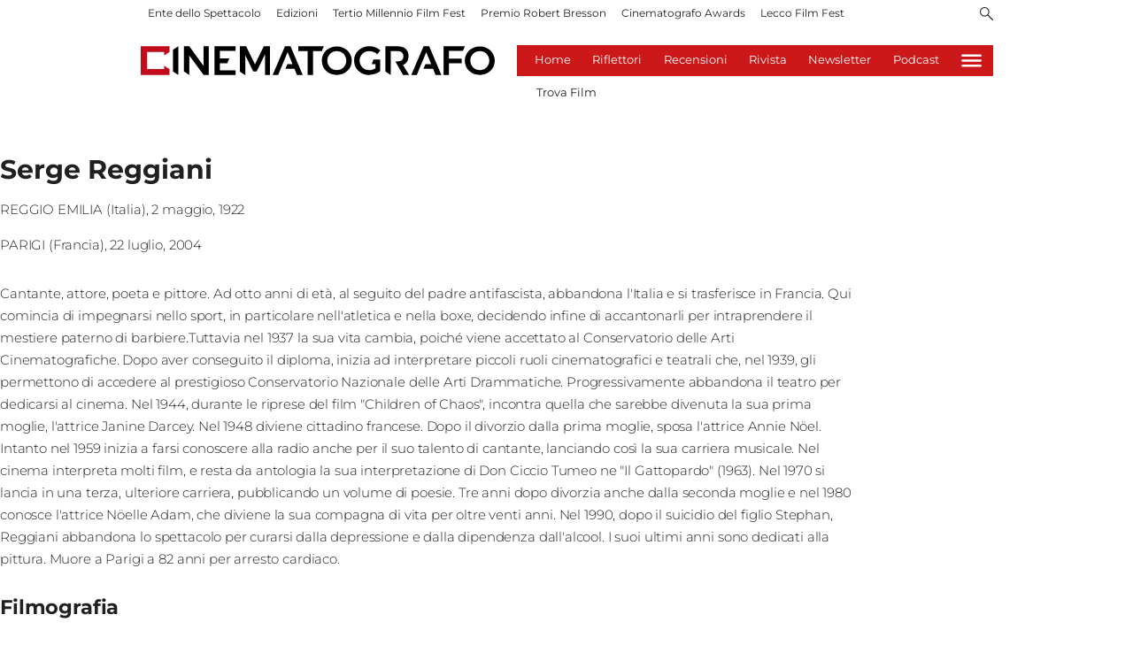

--- FILE ---
content_type: application/javascript; charset=UTF-8
request_url: https://www.cinematografo.it/_next/static/chunks/pages/_app-529a8f68a2e57220.js
body_size: 43596
content:
(self.webpackChunk_N_E=self.webpackChunk_N_E||[]).push([[888,203],{79742:function(e,t){"use strict";t.byteLength=function(e){var t=s(e),n=t[0],r=t[1];return(n+r)*3/4-r},t.toByteArray=function(e){var t,n,o=s(e),a=o[0],u=o[1],c=new i((a+u)*3/4-u),l=0,f=u>0?a-4:a;for(n=0;n<f;n+=4)t=r[e.charCodeAt(n)]<<18|r[e.charCodeAt(n+1)]<<12|r[e.charCodeAt(n+2)]<<6|r[e.charCodeAt(n+3)],c[l++]=t>>16&255,c[l++]=t>>8&255,c[l++]=255&t;return 2===u&&(t=r[e.charCodeAt(n)]<<2|r[e.charCodeAt(n+1)]>>4,c[l++]=255&t),1===u&&(t=r[e.charCodeAt(n)]<<10|r[e.charCodeAt(n+1)]<<4|r[e.charCodeAt(n+2)]>>2,c[l++]=t>>8&255,c[l++]=255&t),c},t.fromByteArray=function(e){for(var t,r=e.length,i=r%3,o=[],a=0,u=r-i;a<u;a+=16383)o.push(function(e,t,r){for(var i,o=[],a=t;a<r;a+=3)o.push(n[(i=(e[a]<<16&16711680)+(e[a+1]<<8&65280)+(255&e[a+2]))>>18&63]+n[i>>12&63]+n[i>>6&63]+n[63&i]);return o.join("")}(e,a,a+16383>u?u:a+16383));return 1===i?o.push(n[(t=e[r-1])>>2]+n[t<<4&63]+"=="):2===i&&o.push(n[(t=(e[r-2]<<8)+e[r-1])>>10]+n[t>>4&63]+n[t<<2&63]+"="),o.join("")};for(var n=[],r=[],i="undefined"!=typeof Uint8Array?Uint8Array:Array,o="ABCDEFGHIJKLMNOPQRSTUVWXYZabcdefghijklmnopqrstuvwxyz0123456789+/",a=0,u=o.length;a<u;++a)n[a]=o[a],r[o.charCodeAt(a)]=a;function s(e){var t=e.length;if(t%4>0)throw Error("Invalid string. Length must be a multiple of 4");var n=e.indexOf("=");-1===n&&(n=t);var r=n===t?0:4-n%4;return[n,r]}r["-".charCodeAt(0)]=62,r["_".charCodeAt(0)]=63},48764:function(e,t,n){"use strict";/*!
 * The buffer module from node.js, for the browser.
 *
 * @author   Feross Aboukhadijeh <https://feross.org>
 * @license  MIT
 */var r=n(79742),i=n(80645),o="function"==typeof Symbol&&"function"==typeof Symbol.for?Symbol.for("nodejs.util.inspect.custom"):null;function a(e){if(e>2147483647)throw RangeError('The value "'+e+'" is invalid for option "size"');var t=new Uint8Array(e);return Object.setPrototypeOf(t,u.prototype),t}function u(e,t,n){if("number"==typeof e){if("string"==typeof t)throw TypeError('The "string" argument must be of type string. Received type number');return l(e)}return s(e,t,n)}function s(e,t,n){if("string"==typeof e)return function(e,t){if(("string"!=typeof t||""===t)&&(t="utf8"),!u.isEncoding(t))throw TypeError("Unknown encoding: "+t);var n=0|d(e,t),r=a(n),i=r.write(e,t);return i!==n&&(r=r.slice(0,i)),r}(e,t);if(ArrayBuffer.isView(e))return function(e){if(N(e,Uint8Array)){var t=new Uint8Array(e);return p(t.buffer,t.byteOffset,t.byteLength)}return f(e)}(e);if(null==e)throw TypeError("The first argument must be one of type string, Buffer, ArrayBuffer, Array, or Array-like Object. Received type "+typeof e);if(N(e,ArrayBuffer)||e&&N(e.buffer,ArrayBuffer)||"undefined"!=typeof SharedArrayBuffer&&(N(e,SharedArrayBuffer)||e&&N(e.buffer,SharedArrayBuffer)))return p(e,t,n);if("number"==typeof e)throw TypeError('The "value" argument must not be of type number. Received type number');var r=e.valueOf&&e.valueOf();if(null!=r&&r!==e)return u.from(r,t,n);var i=function(e){if(u.isBuffer(e)){var t,n=0|h(e.length),r=a(n);return 0===r.length||e.copy(r,0,0,n),r}return void 0!==e.length?"number"!=typeof e.length||(t=e.length)!=t?a(0):f(e):"Buffer"===e.type&&Array.isArray(e.data)?f(e.data):void 0}(e);if(i)return i;if("undefined"!=typeof Symbol&&null!=Symbol.toPrimitive&&"function"==typeof e[Symbol.toPrimitive])return u.from(e[Symbol.toPrimitive]("string"),t,n);throw TypeError("The first argument must be one of type string, Buffer, ArrayBuffer, Array, or Array-like Object. Received type "+typeof e)}function c(e){if("number"!=typeof e)throw TypeError('"size" argument must be of type number');if(e<0)throw RangeError('The value "'+e+'" is invalid for option "size"')}function l(e){return c(e),a(e<0?0:0|h(e))}function f(e){for(var t=e.length<0?0:0|h(e.length),n=a(t),r=0;r<t;r+=1)n[r]=255&e[r];return n}function p(e,t,n){var r;if(t<0||e.byteLength<t)throw RangeError('"offset" is outside of buffer bounds');if(e.byteLength<t+(n||0))throw RangeError('"length" is outside of buffer bounds');return Object.setPrototypeOf(r=void 0===t&&void 0===n?new Uint8Array(e):void 0===n?new Uint8Array(e,t):new Uint8Array(e,t,n),u.prototype),r}function h(e){if(e>=2147483647)throw RangeError("Attempt to allocate Buffer larger than maximum size: 0x7fffffff bytes");return 0|e}function d(e,t){if(u.isBuffer(e))return e.length;if(ArrayBuffer.isView(e)||N(e,ArrayBuffer))return e.byteLength;if("string"!=typeof e)throw TypeError('The "string" argument must be one of type string, Buffer, or ArrayBuffer. Received type '+typeof e);var n=e.length,r=arguments.length>2&&!0===arguments[2];if(!r&&0===n)return 0;for(var i=!1;;)switch(t){case"ascii":case"latin1":case"binary":return n;case"utf8":case"utf-8":return A(e).length;case"ucs2":case"ucs-2":case"utf16le":case"utf-16le":return 2*n;case"hex":return n>>>1;case"base64":return O(e).length;default:if(i)return r?-1:A(e).length;t=(""+t).toLowerCase(),i=!0}}function y(e,t,n){var i,o,a=!1;if((void 0===t||t<0)&&(t=0),t>this.length||((void 0===n||n>this.length)&&(n=this.length),n<=0||(n>>>=0)<=(t>>>=0)))return"";for(e||(e="utf8");;)switch(e){case"hex":return function(e,t,n){var r=e.length;(!t||t<0)&&(t=0),(!n||n<0||n>r)&&(n=r);for(var i="",o=t;o<n;++o)i+=w[e[o]];return i}(this,t,n);case"utf8":case"utf-8":return b(this,t,n);case"ascii":return function(e,t,n){var r="";n=Math.min(e.length,n);for(var i=t;i<n;++i)r+=String.fromCharCode(127&e[i]);return r}(this,t,n);case"latin1":case"binary":return function(e,t,n){var r="";n=Math.min(e.length,n);for(var i=t;i<n;++i)r+=String.fromCharCode(e[i]);return r}(this,t,n);case"base64":return i=t,o=n,0===i&&o===this.length?r.fromByteArray(this):r.fromByteArray(this.slice(i,o));case"ucs2":case"ucs-2":case"utf16le":case"utf-16le":return function(e,t,n){for(var r=e.slice(t,n),i="",o=0;o<r.length-1;o+=2)i+=String.fromCharCode(r[o]+256*r[o+1]);return i}(this,t,n);default:if(a)throw TypeError("Unknown encoding: "+e);e=(e+"").toLowerCase(),a=!0}}function v(e,t,n){var r=e[t];e[t]=e[n],e[n]=r}function m(e,t,n,r,i){var o;if(0===e.length)return -1;if("string"==typeof n?(r=n,n=0):n>2147483647?n=2147483647:n<-2147483648&&(n=-2147483648),(o=n=+n)!=o&&(n=i?0:e.length-1),n<0&&(n=e.length+n),n>=e.length){if(i)return -1;n=e.length-1}else if(n<0){if(!i)return -1;n=0}if("string"==typeof t&&(t=u.from(t,r)),u.isBuffer(t))return 0===t.length?-1:g(e,t,n,r,i);if("number"==typeof t)return(t&=255,"function"==typeof Uint8Array.prototype.indexOf)?i?Uint8Array.prototype.indexOf.call(e,t,n):Uint8Array.prototype.lastIndexOf.call(e,t,n):g(e,[t],n,r,i);throw TypeError("val must be string, number or Buffer")}function g(e,t,n,r,i){var o,a=1,u=e.length,s=t.length;if(void 0!==r&&("ucs2"===(r=String(r).toLowerCase())||"ucs-2"===r||"utf16le"===r||"utf-16le"===r)){if(e.length<2||t.length<2)return -1;a=2,u/=2,s/=2,n/=2}function c(e,t){return 1===a?e[t]:e.readUInt16BE(t*a)}if(i){var l=-1;for(o=n;o<u;o++)if(c(e,o)===c(t,-1===l?0:o-l)){if(-1===l&&(l=o),o-l+1===s)return l*a}else -1!==l&&(o-=o-l),l=-1}else for(n+s>u&&(n=u-s),o=n;o>=0;o--){for(var f=!0,p=0;p<s;p++)if(c(e,o+p)!==c(t,p)){f=!1;break}if(f)return o}return -1}function b(e,t,n){n=Math.min(e.length,n);for(var r=[],i=t;i<n;){var o,a,u,s,c=e[i],l=null,f=c>239?4:c>223?3:c>191?2:1;if(i+f<=n)switch(f){case 1:c<128&&(l=c);break;case 2:(192&(o=e[i+1]))==128&&(s=(31&c)<<6|63&o)>127&&(l=s);break;case 3:o=e[i+1],a=e[i+2],(192&o)==128&&(192&a)==128&&(s=(15&c)<<12|(63&o)<<6|63&a)>2047&&(s<55296||s>57343)&&(l=s);break;case 4:o=e[i+1],a=e[i+2],u=e[i+3],(192&o)==128&&(192&a)==128&&(192&u)==128&&(s=(15&c)<<18|(63&o)<<12|(63&a)<<6|63&u)>65535&&s<1114112&&(l=s)}null===l?(l=65533,f=1):l>65535&&(l-=65536,r.push(l>>>10&1023|55296),l=56320|1023&l),r.push(l),i+=f}return function(e){var t=e.length;if(t<=4096)return String.fromCharCode.apply(String,e);for(var n="",r=0;r<t;)n+=String.fromCharCode.apply(String,e.slice(r,r+=4096));return n}(r)}function E(e,t,n){if(e%1!=0||e<0)throw RangeError("offset is not uint");if(e+t>n)throw RangeError("Trying to access beyond buffer length")}function x(e,t,n,r,i,o){if(!u.isBuffer(e))throw TypeError('"buffer" argument must be a Buffer instance');if(t>i||t<o)throw RangeError('"value" argument is out of bounds');if(n+r>e.length)throw RangeError("Index out of range")}function I(e,t,n,r,i,o){if(n+r>e.length||n<0)throw RangeError("Index out of range")}function _(e,t,n,r,o){return t=+t,n>>>=0,o||I(e,t,n,4,34028234663852886e22,-34028234663852886e22),i.write(e,t,n,r,23,4),n+4}function S(e,t,n,r,o){return t=+t,n>>>=0,o||I(e,t,n,8,17976931348623157e292,-17976931348623157e292),i.write(e,t,n,r,52,8),n+8}t.Buffer=u,t.SlowBuffer=function(e){return+e!=e&&(e=0),u.alloc(+e)},t.INSPECT_MAX_BYTES=50,t.kMaxLength=2147483647,u.TYPED_ARRAY_SUPPORT=function(){try{var e=new Uint8Array(1),t={foo:function(){return 42}};return Object.setPrototypeOf(t,Uint8Array.prototype),Object.setPrototypeOf(e,t),42===e.foo()}catch(n){return!1}}(),u.TYPED_ARRAY_SUPPORT||"undefined"==typeof console||"function"!=typeof console.error||console.error("This browser lacks typed array (Uint8Array) support which is required by `buffer` v5.x. Use `buffer` v4.x if you require old browser support."),Object.defineProperty(u.prototype,"parent",{enumerable:!0,get:function(){if(u.isBuffer(this))return this.buffer}}),Object.defineProperty(u.prototype,"offset",{enumerable:!0,get:function(){if(u.isBuffer(this))return this.byteOffset}}),u.poolSize=8192,u.from=function(e,t,n){return s(e,t,n)},Object.setPrototypeOf(u.prototype,Uint8Array.prototype),Object.setPrototypeOf(u,Uint8Array),u.alloc=function(e,t,n){return(c(e),e<=0)?a(e):void 0!==t?"string"==typeof n?a(e).fill(t,n):a(e).fill(t):a(e)},u.allocUnsafe=function(e){return l(e)},u.allocUnsafeSlow=function(e){return l(e)},u.isBuffer=function(e){return null!=e&&!0===e._isBuffer&&e!==u.prototype},u.compare=function(e,t){if(N(e,Uint8Array)&&(e=u.from(e,e.offset,e.byteLength)),N(t,Uint8Array)&&(t=u.from(t,t.offset,t.byteLength)),!u.isBuffer(e)||!u.isBuffer(t))throw TypeError('The "buf1", "buf2" arguments must be one of type Buffer or Uint8Array');if(e===t)return 0;for(var n=e.length,r=t.length,i=0,o=Math.min(n,r);i<o;++i)if(e[i]!==t[i]){n=e[i],r=t[i];break}return n<r?-1:r<n?1:0},u.isEncoding=function(e){switch(String(e).toLowerCase()){case"hex":case"utf8":case"utf-8":case"ascii":case"latin1":case"binary":case"base64":case"ucs2":case"ucs-2":case"utf16le":case"utf-16le":return!0;default:return!1}},u.concat=function(e,t){if(!Array.isArray(e))throw TypeError('"list" argument must be an Array of Buffers');if(0===e.length)return u.alloc(0);if(void 0===t)for(n=0,t=0;n<e.length;++n)t+=e[n].length;var n,r=u.allocUnsafe(t),i=0;for(n=0;n<e.length;++n){var o=e[n];if(N(o,Uint8Array))i+o.length>r.length?u.from(o).copy(r,i):Uint8Array.prototype.set.call(r,o,i);else if(u.isBuffer(o))o.copy(r,i);else throw TypeError('"list" argument must be an Array of Buffers');i+=o.length}return r},u.byteLength=d,u.prototype._isBuffer=!0,u.prototype.swap16=function(){var e=this.length;if(e%2!=0)throw RangeError("Buffer size must be a multiple of 16-bits");for(var t=0;t<e;t+=2)v(this,t,t+1);return this},u.prototype.swap32=function(){var e=this.length;if(e%4!=0)throw RangeError("Buffer size must be a multiple of 32-bits");for(var t=0;t<e;t+=4)v(this,t,t+3),v(this,t+1,t+2);return this},u.prototype.swap64=function(){var e=this.length;if(e%8!=0)throw RangeError("Buffer size must be a multiple of 64-bits");for(var t=0;t<e;t+=8)v(this,t,t+7),v(this,t+1,t+6),v(this,t+2,t+5),v(this,t+3,t+4);return this},u.prototype.toString=function(){var e=this.length;return 0===e?"":0==arguments.length?b(this,0,e):y.apply(this,arguments)},u.prototype.toLocaleString=u.prototype.toString,u.prototype.equals=function(e){if(!u.isBuffer(e))throw TypeError("Argument must be a Buffer");return this===e||0===u.compare(this,e)},u.prototype.inspect=function(){var e="",n=t.INSPECT_MAX_BYTES;return e=this.toString("hex",0,n).replace(/(.{2})/g,"$1 ").trim(),this.length>n&&(e+=" ... "),"<Buffer "+e+">"},o&&(u.prototype[o]=u.prototype.inspect),u.prototype.compare=function(e,t,n,r,i){if(N(e,Uint8Array)&&(e=u.from(e,e.offset,e.byteLength)),!u.isBuffer(e))throw TypeError('The "target" argument must be one of type Buffer or Uint8Array. Received type '+typeof e);if(void 0===t&&(t=0),void 0===n&&(n=e?e.length:0),void 0===r&&(r=0),void 0===i&&(i=this.length),t<0||n>e.length||r<0||i>this.length)throw RangeError("out of range index");if(r>=i&&t>=n)return 0;if(r>=i)return -1;if(t>=n)return 1;if(t>>>=0,n>>>=0,r>>>=0,i>>>=0,this===e)return 0;for(var o=i-r,a=n-t,s=Math.min(o,a),c=this.slice(r,i),l=e.slice(t,n),f=0;f<s;++f)if(c[f]!==l[f]){o=c[f],a=l[f];break}return o<a?-1:a<o?1:0},u.prototype.includes=function(e,t,n){return -1!==this.indexOf(e,t,n)},u.prototype.indexOf=function(e,t,n){return m(this,e,t,n,!0)},u.prototype.lastIndexOf=function(e,t,n){return m(this,e,t,n,!1)},u.prototype.write=function(e,t,n,r){if(void 0===t)r="utf8",n=this.length,t=0;else if(void 0===n&&"string"==typeof t)r=t,n=this.length,t=0;else if(isFinite(t))t>>>=0,isFinite(n)?(n>>>=0,void 0===r&&(r="utf8")):(r=n,n=void 0);else throw Error("Buffer.write(string, encoding, offset[, length]) is no longer supported");var i,o,a,u,s,c,l,f,p=this.length-t;if((void 0===n||n>p)&&(n=p),e.length>0&&(n<0||t<0)||t>this.length)throw RangeError("Attempt to write outside buffer bounds");r||(r="utf8");for(var h=!1;;)switch(r){case"hex":return function(e,t,n,r){n=Number(n)||0;var i=e.length-n;r?(r=Number(r))>i&&(r=i):r=i;var o=t.length;r>o/2&&(r=o/2);for(var a=0;a<r;++a){var u=parseInt(t.substr(2*a,2),16);if(u!=u)break;e[n+a]=u}return a}(this,e,t,n);case"utf8":case"utf-8":return i=t,o=n,k(A(e,this.length-i),this,i,o);case"ascii":case"latin1":case"binary":return a=t,u=n,k(function(e){for(var t=[],n=0;n<e.length;++n)t.push(255&e.charCodeAt(n));return t}(e),this,a,u);case"base64":return s=t,c=n,k(O(e),this,s,c);case"ucs2":case"ucs-2":case"utf16le":case"utf-16le":return l=t,f=n,k(function(e,t){for(var n,r,i=[],o=0;o<e.length&&!((t-=2)<0);++o)r=(n=e.charCodeAt(o))>>8,i.push(n%256),i.push(r);return i}(e,this.length-l),this,l,f);default:if(h)throw TypeError("Unknown encoding: "+r);r=(""+r).toLowerCase(),h=!0}},u.prototype.toJSON=function(){return{type:"Buffer",data:Array.prototype.slice.call(this._arr||this,0)}},u.prototype.slice=function(e,t){var n=this.length;e=~~e,t=void 0===t?n:~~t,e<0?(e+=n)<0&&(e=0):e>n&&(e=n),t<0?(t+=n)<0&&(t=0):t>n&&(t=n),t<e&&(t=e);var r=this.subarray(e,t);return Object.setPrototypeOf(r,u.prototype),r},u.prototype.readUintLE=u.prototype.readUIntLE=function(e,t,n){e>>>=0,t>>>=0,n||E(e,t,this.length);for(var r=this[e],i=1,o=0;++o<t&&(i*=256);)r+=this[e+o]*i;return r},u.prototype.readUintBE=u.prototype.readUIntBE=function(e,t,n){e>>>=0,t>>>=0,n||E(e,t,this.length);for(var r=this[e+--t],i=1;t>0&&(i*=256);)r+=this[e+--t]*i;return r},u.prototype.readUint8=u.prototype.readUInt8=function(e,t){return e>>>=0,t||E(e,1,this.length),this[e]},u.prototype.readUint16LE=u.prototype.readUInt16LE=function(e,t){return e>>>=0,t||E(e,2,this.length),this[e]|this[e+1]<<8},u.prototype.readUint16BE=u.prototype.readUInt16BE=function(e,t){return e>>>=0,t||E(e,2,this.length),this[e]<<8|this[e+1]},u.prototype.readUint32LE=u.prototype.readUInt32LE=function(e,t){return e>>>=0,t||E(e,4,this.length),(this[e]|this[e+1]<<8|this[e+2]<<16)+16777216*this[e+3]},u.prototype.readUint32BE=u.prototype.readUInt32BE=function(e,t){return e>>>=0,t||E(e,4,this.length),16777216*this[e]+(this[e+1]<<16|this[e+2]<<8|this[e+3])},u.prototype.readIntLE=function(e,t,n){e>>>=0,t>>>=0,n||E(e,t,this.length);for(var r=this[e],i=1,o=0;++o<t&&(i*=256);)r+=this[e+o]*i;return r>=(i*=128)&&(r-=Math.pow(2,8*t)),r},u.prototype.readIntBE=function(e,t,n){e>>>=0,t>>>=0,n||E(e,t,this.length);for(var r=t,i=1,o=this[e+--r];r>0&&(i*=256);)o+=this[e+--r]*i;return o>=(i*=128)&&(o-=Math.pow(2,8*t)),o},u.prototype.readInt8=function(e,t){return(e>>>=0,t||E(e,1,this.length),128&this[e])?-((255-this[e]+1)*1):this[e]},u.prototype.readInt16LE=function(e,t){e>>>=0,t||E(e,2,this.length);var n=this[e]|this[e+1]<<8;return 32768&n?4294901760|n:n},u.prototype.readInt16BE=function(e,t){e>>>=0,t||E(e,2,this.length);var n=this[e+1]|this[e]<<8;return 32768&n?4294901760|n:n},u.prototype.readInt32LE=function(e,t){return e>>>=0,t||E(e,4,this.length),this[e]|this[e+1]<<8|this[e+2]<<16|this[e+3]<<24},u.prototype.readInt32BE=function(e,t){return e>>>=0,t||E(e,4,this.length),this[e]<<24|this[e+1]<<16|this[e+2]<<8|this[e+3]},u.prototype.readFloatLE=function(e,t){return e>>>=0,t||E(e,4,this.length),i.read(this,e,!0,23,4)},u.prototype.readFloatBE=function(e,t){return e>>>=0,t||E(e,4,this.length),i.read(this,e,!1,23,4)},u.prototype.readDoubleLE=function(e,t){return e>>>=0,t||E(e,8,this.length),i.read(this,e,!0,52,8)},u.prototype.readDoubleBE=function(e,t){return e>>>=0,t||E(e,8,this.length),i.read(this,e,!1,52,8)},u.prototype.writeUintLE=u.prototype.writeUIntLE=function(e,t,n,r){if(e=+e,t>>>=0,n>>>=0,!r){var i=Math.pow(2,8*n)-1;x(this,e,t,n,i,0)}var o=1,a=0;for(this[t]=255&e;++a<n&&(o*=256);)this[t+a]=e/o&255;return t+n},u.prototype.writeUintBE=u.prototype.writeUIntBE=function(e,t,n,r){if(e=+e,t>>>=0,n>>>=0,!r){var i=Math.pow(2,8*n)-1;x(this,e,t,n,i,0)}var o=n-1,a=1;for(this[t+o]=255&e;--o>=0&&(a*=256);)this[t+o]=e/a&255;return t+n},u.prototype.writeUint8=u.prototype.writeUInt8=function(e,t,n){return e=+e,t>>>=0,n||x(this,e,t,1,255,0),this[t]=255&e,t+1},u.prototype.writeUint16LE=u.prototype.writeUInt16LE=function(e,t,n){return e=+e,t>>>=0,n||x(this,e,t,2,65535,0),this[t]=255&e,this[t+1]=e>>>8,t+2},u.prototype.writeUint16BE=u.prototype.writeUInt16BE=function(e,t,n){return e=+e,t>>>=0,n||x(this,e,t,2,65535,0),this[t]=e>>>8,this[t+1]=255&e,t+2},u.prototype.writeUint32LE=u.prototype.writeUInt32LE=function(e,t,n){return e=+e,t>>>=0,n||x(this,e,t,4,4294967295,0),this[t+3]=e>>>24,this[t+2]=e>>>16,this[t+1]=e>>>8,this[t]=255&e,t+4},u.prototype.writeUint32BE=u.prototype.writeUInt32BE=function(e,t,n){return e=+e,t>>>=0,n||x(this,e,t,4,4294967295,0),this[t]=e>>>24,this[t+1]=e>>>16,this[t+2]=e>>>8,this[t+3]=255&e,t+4},u.prototype.writeIntLE=function(e,t,n,r){if(e=+e,t>>>=0,!r){var i=Math.pow(2,8*n-1);x(this,e,t,n,i-1,-i)}var o=0,a=1,u=0;for(this[t]=255&e;++o<n&&(a*=256);)e<0&&0===u&&0!==this[t+o-1]&&(u=1),this[t+o]=(e/a>>0)-u&255;return t+n},u.prototype.writeIntBE=function(e,t,n,r){if(e=+e,t>>>=0,!r){var i=Math.pow(2,8*n-1);x(this,e,t,n,i-1,-i)}var o=n-1,a=1,u=0;for(this[t+o]=255&e;--o>=0&&(a*=256);)e<0&&0===u&&0!==this[t+o+1]&&(u=1),this[t+o]=(e/a>>0)-u&255;return t+n},u.prototype.writeInt8=function(e,t,n){return e=+e,t>>>=0,n||x(this,e,t,1,127,-128),e<0&&(e=255+e+1),this[t]=255&e,t+1},u.prototype.writeInt16LE=function(e,t,n){return e=+e,t>>>=0,n||x(this,e,t,2,32767,-32768),this[t]=255&e,this[t+1]=e>>>8,t+2},u.prototype.writeInt16BE=function(e,t,n){return e=+e,t>>>=0,n||x(this,e,t,2,32767,-32768),this[t]=e>>>8,this[t+1]=255&e,t+2},u.prototype.writeInt32LE=function(e,t,n){return e=+e,t>>>=0,n||x(this,e,t,4,2147483647,-2147483648),this[t]=255&e,this[t+1]=e>>>8,this[t+2]=e>>>16,this[t+3]=e>>>24,t+4},u.prototype.writeInt32BE=function(e,t,n){return e=+e,t>>>=0,n||x(this,e,t,4,2147483647,-2147483648),e<0&&(e=4294967295+e+1),this[t]=e>>>24,this[t+1]=e>>>16,this[t+2]=e>>>8,this[t+3]=255&e,t+4},u.prototype.writeFloatLE=function(e,t,n){return _(this,e,t,!0,n)},u.prototype.writeFloatBE=function(e,t,n){return _(this,e,t,!1,n)},u.prototype.writeDoubleLE=function(e,t,n){return S(this,e,t,!0,n)},u.prototype.writeDoubleBE=function(e,t,n){return S(this,e,t,!1,n)},u.prototype.copy=function(e,t,n,r){if(!u.isBuffer(e))throw TypeError("argument should be a Buffer");if(n||(n=0),r||0===r||(r=this.length),t>=e.length&&(t=e.length),t||(t=0),r>0&&r<n&&(r=n),r===n||0===e.length||0===this.length)return 0;if(t<0)throw RangeError("targetStart out of bounds");if(n<0||n>=this.length)throw RangeError("Index out of range");if(r<0)throw RangeError("sourceEnd out of bounds");r>this.length&&(r=this.length),e.length-t<r-n&&(r=e.length-t+n);var i=r-n;return this===e&&"function"==typeof Uint8Array.prototype.copyWithin?this.copyWithin(t,n,r):Uint8Array.prototype.set.call(e,this.subarray(n,r),t),i},u.prototype.fill=function(e,t,n,r){if("string"==typeof e){if("string"==typeof t?(r=t,t=0,n=this.length):"string"==typeof n&&(r=n,n=this.length),void 0!==r&&"string"!=typeof r)throw TypeError("encoding must be a string");if("string"==typeof r&&!u.isEncoding(r))throw TypeError("Unknown encoding: "+r);if(1===e.length){var i,o=e.charCodeAt(0);("utf8"===r&&o<128||"latin1"===r)&&(e=o)}}else"number"==typeof e?e&=255:"boolean"==typeof e&&(e=Number(e));if(t<0||this.length<t||this.length<n)throw RangeError("Out of range index");if(n<=t)return this;if(t>>>=0,n=void 0===n?this.length:n>>>0,e||(e=0),"number"==typeof e)for(i=t;i<n;++i)this[i]=e;else{var a=u.isBuffer(e)?e:u.from(e,r),s=a.length;if(0===s)throw TypeError('The value "'+e+'" is invalid for argument "value"');for(i=0;i<n-t;++i)this[i+t]=a[i%s]}return this};var T=/[^+/0-9A-Za-z-_]/g;function A(e,t){t=t||1/0;for(var n,r=e.length,i=null,o=[],a=0;a<r;++a){if((n=e.charCodeAt(a))>55295&&n<57344){if(!i){if(n>56319||a+1===r){(t-=3)>-1&&o.push(239,191,189);continue}i=n;continue}if(n<56320){(t-=3)>-1&&o.push(239,191,189),i=n;continue}n=(i-55296<<10|n-56320)+65536}else i&&(t-=3)>-1&&o.push(239,191,189);if(i=null,n<128){if((t-=1)<0)break;o.push(n)}else if(n<2048){if((t-=2)<0)break;o.push(n>>6|192,63&n|128)}else if(n<65536){if((t-=3)<0)break;o.push(n>>12|224,n>>6&63|128,63&n|128)}else if(n<1114112){if((t-=4)<0)break;o.push(n>>18|240,n>>12&63|128,n>>6&63|128,63&n|128)}else throw Error("Invalid code point")}return o}function O(e){return r.toByteArray(function(e){if((e=(e=e.split("=")[0]).trim().replace(T,"")).length<2)return"";for(;e.length%4!=0;)e+="=";return e}(e))}function k(e,t,n,r){for(var i=0;i<r&&!(i+n>=t.length)&&!(i>=e.length);++i)t[i+n]=e[i];return i}function N(e,t){return e instanceof t||null!=e&&null!=e.constructor&&null!=e.constructor.name&&e.constructor.name===t.name}var w=function(){for(var e="0123456789abcdef",t=Array(256),n=0;n<16;++n)for(var r=16*n,i=0;i<16;++i)t[r+i]=e[n]+e[i];return t}()},2350:function(){},27484:function(e){var t,n,r,i,o,a,u,s,c,l,f,p,h,d,y,v,m,g,b,E,x;e.exports=(t="millisecond",n="second",r="minute",i="hour",o="week",a="month",u="quarter",s="year",c="date",l="Invalid Date",f=/^(\d{4})[-/]?(\d{1,2})?[-/]?(\d{0,2})[Tt\s]*(\d{1,2})?:?(\d{1,2})?:?(\d{1,2})?[.:]?(\d+)?$/,p=/\[([^\]]+)]|Y{1,4}|M{1,4}|D{1,2}|d{1,4}|H{1,2}|h{1,2}|a|A|m{1,2}|s{1,2}|Z{1,2}|SSS/g,h=function(e,t,n){var r=String(e);return!r||r.length>=t?e:""+Array(t+1-r.length).join(n)+e},(y={})[d="en"]={name:"en",weekdays:"Sunday_Monday_Tuesday_Wednesday_Thursday_Friday_Saturday".split("_"),months:"January_February_March_April_May_June_July_August_September_October_November_December".split("_"),ordinal:function(e){var t=["th","st","nd","rd"],n=e%100;return"["+e+(t[(n-20)%10]||t[n]||"th")+"]"}},v=function(e){return e instanceof E},m=function e(t,n,r){var i;if(!t)return d;if("string"==typeof t){var o=t.toLowerCase();y[o]&&(i=o),n&&(y[o]=n,i=o);var a=t.split("-");if(!i&&a.length>1)return e(a[0])}else{var u=t.name;y[u]=t,i=u}return!r&&i&&(d=i),i||!r&&d},g=function(e,t){if(v(e))return e.clone();var n="object"==typeof t?t:{};return n.date=e,n.args=arguments,new E(n)},(b={s:h,z:function(e){var t=-e.utcOffset(),n=Math.abs(t);return(t<=0?"+":"-")+h(Math.floor(n/60),2,"0")+":"+h(n%60,2,"0")},m:function e(t,n){if(t.date()<n.date())return-e(n,t);var r=12*(n.year()-t.year())+(n.month()-t.month()),i=t.clone().add(r,a),o=n-i<0,u=t.clone().add(r+(o?-1:1),a);return+(-(r+(n-i)/(o?i-u:u-i))||0)},a:function(e){return e<0?Math.ceil(e)||0:Math.floor(e)},p:function(e){return({M:a,y:s,w:o,d:"day",D:c,h:i,m:r,s:n,ms:t,Q:u})[e]||String(e||"").toLowerCase().replace(/s$/,"")},u:function(e){return void 0===e}}).l=m,b.i=v,b.w=function(e,t){return g(e,{locale:t.$L,utc:t.$u,x:t.$x,$offset:t.$offset})},x=(E=function(){function e(e){this.$L=m(e.locale,null,!0),this.parse(e)}var h=e.prototype;return h.parse=function(e){this.$d=function(e){var t=e.date,n=e.utc;if(null===t)return new Date(NaN);if(b.u(t))return new Date;if(t instanceof Date)return new Date(t);if("string"==typeof t&&!/Z$/i.test(t)){var r=t.match(f);if(r){var i=r[2]-1||0,o=(r[7]||"0").substring(0,3);return n?new Date(Date.UTC(r[1],i,r[3]||1,r[4]||0,r[5]||0,r[6]||0,o)):new Date(r[1],i,r[3]||1,r[4]||0,r[5]||0,r[6]||0,o)}}return new Date(t)}(e),this.$x=e.x||{},this.init()},h.init=function(){var e=this.$d;this.$y=e.getFullYear(),this.$M=e.getMonth(),this.$D=e.getDate(),this.$W=e.getDay(),this.$H=e.getHours(),this.$m=e.getMinutes(),this.$s=e.getSeconds(),this.$ms=e.getMilliseconds()},h.$utils=function(){return b},h.isValid=function(){return this.$d.toString()!==l},h.isSame=function(e,t){var n=g(e);return this.startOf(t)<=n&&n<=this.endOf(t)},h.isAfter=function(e,t){return g(e)<this.startOf(t)},h.isBefore=function(e,t){return this.endOf(t)<g(e)},h.$g=function(e,t,n){return b.u(e)?this[t]:this.set(n,e)},h.unix=function(){return Math.floor(this.valueOf()/1e3)},h.valueOf=function(){return this.$d.getTime()},h.startOf=function(e,t){var u=this,l=!!b.u(t)||t,f=b.p(e),p=function(e,t){var n=b.w(u.$u?Date.UTC(u.$y,t,e):new Date(u.$y,t,e),u);return l?n:n.endOf("day")},h=function(e,t){return b.w(u.toDate()[e].apply(u.toDate("s"),(l?[0,0,0,0]:[23,59,59,999]).slice(t)),u)},d=this.$W,y=this.$M,v=this.$D,m="set"+(this.$u?"UTC":"");switch(f){case s:return l?p(1,0):p(31,11);case a:return l?p(1,y):p(0,y+1);case o:var g=this.$locale().weekStart||0,E=(d<g?d+7:d)-g;return p(l?v-E:v+(6-E),y);case"day":case c:return h(m+"Hours",0);case i:return h(m+"Minutes",1);case r:return h(m+"Seconds",2);case n:return h(m+"Milliseconds",3);default:return this.clone()}},h.endOf=function(e){return this.startOf(e,!1)},h.$set=function(e,o){var u,l=b.p(e),f="set"+(this.$u?"UTC":""),p=((u={}).day=f+"Date",u[c]=f+"Date",u[a]=f+"Month",u[s]=f+"FullYear",u[i]=f+"Hours",u[r]=f+"Minutes",u[n]=f+"Seconds",u[t]=f+"Milliseconds",u)[l],h="day"===l?this.$D+(o-this.$W):o;if(l===a||l===s){var d=this.clone().set(c,1);d.$d[p](h),d.init(),this.$d=d.set(c,Math.min(this.$D,d.daysInMonth())).$d}else p&&this.$d[p](h);return this.init(),this},h.set=function(e,t){return this.clone().$set(e,t)},h.get=function(e){return this[b.p(e)]()},h.add=function(e,t){var u,c=this;e=Number(e);var l=b.p(t),f=function(t){var n=g(c);return b.w(n.date(n.date()+Math.round(t*e)),c)};if(l===a)return this.set(a,this.$M+e);if(l===s)return this.set(s,this.$y+e);if("day"===l)return f(1);if(l===o)return f(7);var p=((u={})[r]=6e4,u[i]=36e5,u[n]=1e3,u)[l]||1,h=this.$d.getTime()+e*p;return b.w(h,this)},h.subtract=function(e,t){return this.add(-1*e,t)},h.format=function(e){var t=this,n=this.$locale();if(!this.isValid())return n.invalidDate||l;var r=e||"YYYY-MM-DDTHH:mm:ssZ",i=b.z(this),o=this.$H,a=this.$m,u=this.$M,s=n.weekdays,c=n.months,f=function(e,n,i,o){return e&&(e[n]||e(t,r))||i[n].slice(0,o)},h=function(e){return b.s(o%12||12,e,"0")},d=n.meridiem||function(e,t,n){var r=e<12?"AM":"PM";return n?r.toLowerCase():r},y={YY:String(this.$y).slice(-2),YYYY:this.$y,M:u+1,MM:b.s(u+1,2,"0"),MMM:f(n.monthsShort,u,c,3),MMMM:f(c,u),D:this.$D,DD:b.s(this.$D,2,"0"),d:String(this.$W),dd:f(n.weekdaysMin,this.$W,s,2),ddd:f(n.weekdaysShort,this.$W,s,3),dddd:s[this.$W],H:String(o),HH:b.s(o,2,"0"),h:h(1),hh:h(2),a:d(o,a,!0),A:d(o,a,!1),m:String(a),mm:b.s(a,2,"0"),s:String(this.$s),ss:b.s(this.$s,2,"0"),SSS:b.s(this.$ms,3,"0"),Z:i};return r.replace(p,function(e,t){return t||y[e]||i.replace(":","")})},h.utcOffset=function(){return-(15*Math.round(this.$d.getTimezoneOffset()/15))},h.diff=function(e,t,c){var l,f=b.p(t),p=g(e),h=(p.utcOffset()-this.utcOffset())*6e4,d=this-p,y=b.m(this,p);return y=((l={})[s]=y/12,l[a]=y,l[u]=y/3,l[o]=(d-h)/6048e5,l.day=(d-h)/864e5,l[i]=d/36e5,l[r]=d/6e4,l[n]=d/1e3,l)[f]||d,c?y:b.a(y)},h.daysInMonth=function(){return this.endOf(a).$D},h.$locale=function(){return y[this.$L]},h.locale=function(e,t){if(!e)return this.$L;var n=this.clone(),r=m(e,t,!0);return r&&(n.$L=r),n},h.clone=function(){return b.w(this.$d,this)},h.toDate=function(){return new Date(this.valueOf())},h.toJSON=function(){return this.isValid()?this.toISOString():null},h.toISOString=function(){return this.$d.toISOString()},h.toString=function(){return this.$d.toUTCString()},e}()).prototype,g.prototype=x,[["$ms",t],["$s",n],["$m",r],["$H",i],["$W","day"],["$M",a],["$y",s],["$D",c]].forEach(function(e){x[e[1]]=function(t){return this.$g(t,e[0],e[1])}}),g.extend=function(e,t){return e.$i||(e(t,E,g),e.$i=!0),g},g.locale=m,g.isDayjs=v,g.unix=function(e){return g(1e3*e)},g.en=y[d],g.Ls=y,g.p={},g)},15551:function(e,t,n){var r,i;e.exports=(r=n(27484),i={name:"it",weekdays:"domenica_luned\xec_marted\xec_mercoled\xec_gioved\xec_venerd\xec_sabato".split("_"),weekdaysShort:"dom_lun_mar_mer_gio_ven_sab".split("_"),weekdaysMin:"do_lu_ma_me_gi_ve_sa".split("_"),months:"gennaio_febbraio_marzo_aprile_maggio_giugno_luglio_agosto_settembre_ottobre_novembre_dicembre".split("_"),weekStart:1,monthsShort:"gen_feb_mar_apr_mag_giu_lug_ago_set_ott_nov_dic".split("_"),formats:{LT:"HH:mm",LTS:"HH:mm:ss",L:"DD/MM/YYYY",LL:"D MMMM YYYY",LLL:"D MMMM YYYY HH:mm",LLLL:"dddd D MMMM YYYY HH:mm"},relativeTime:{future:"tra %s",past:"%s fa",s:"qualche secondo",m:"un minuto",mm:"%d minuti",h:"un' ora",hh:"%d ore",d:"un giorno",dd:"%d giorni",M:"un mese",MM:"%d mesi",y:"un anno",yy:"%d anni"},ordinal:function(e){return e+"\xba"}},(r&&"object"==typeof r&&"default"in r?r:{default:r}).default.locale(i,null,!0),i)},80645:function(e,t){/*! ieee754. BSD-3-Clause License. Feross Aboukhadijeh <https://feross.org/opensource> */t.read=function(e,t,n,r,i){var o,a,u=8*i-r-1,s=(1<<u)-1,c=s>>1,l=-7,f=n?i-1:0,p=n?-1:1,h=e[t+f];for(f+=p,o=h&(1<<-l)-1,h>>=-l,l+=u;l>0;o=256*o+e[t+f],f+=p,l-=8);for(a=o&(1<<-l)-1,o>>=-l,l+=r;l>0;a=256*a+e[t+f],f+=p,l-=8);if(0===o)o=1-c;else{if(o===s)return a?NaN:(h?-1:1)*(1/0);a+=Math.pow(2,r),o-=c}return(h?-1:1)*a*Math.pow(2,o-r)},t.write=function(e,t,n,r,i,o){var a,u,s,c=8*o-i-1,l=(1<<c)-1,f=l>>1,p=23===i?5960464477539062e-23:0,h=r?0:o-1,d=r?1:-1,y=t<0||0===t&&1/t<0?1:0;for(isNaN(t=Math.abs(t))||t===1/0?(u=isNaN(t)?1:0,a=l):(a=Math.floor(Math.log(t)/Math.LN2),t*(s=Math.pow(2,-a))<1&&(a--,s*=2),a+f>=1?t+=p/s:t+=p*Math.pow(2,1-f),t*s>=2&&(a++,s/=2),a+f>=l?(u=0,a=l):a+f>=1?(u=(t*s-1)*Math.pow(2,i),a+=f):(u=t*Math.pow(2,f-1)*Math.pow(2,i),a=0));i>=8;e[n+h]=255&u,h+=d,u/=256,i-=8);for(a=a<<i|u,c+=i;c>0;e[n+h]=255&a,h+=d,a/=256,c-=8);e[n+h-d]|=128*y}},55182:function(e,t,n){"use strict";n(34155);let r=n(67294),i=r.createContext();e.exports=i},21927:function(e,t,n){"use strict";n(34155);let{default:r}=n(7544),{jsx:i}=n(85893),o=n(55182);e.exports=function(e){function t({serverContext:t,...n}){return i(o.Provider,{value:t,children:i(e,n)})}return t.getInitialProps=async t=>{let n="ctx"in t,{req:i,res:o}=n?t.ctx:t,a=e.getInitialProps?await e.getInitialProps(t):n?await r.getInitialProps(t):{};return i&&(a.serverContext={request:i,response:o,toJSON:()=>void 0}),a},t}},61325:function(e,t,n){"use strict";n.d(t,{U:function(){return eN},X:function(){return ew}});var r,i=n(67294);function o(){return(o=Object.assign||function(e){for(var t=1;t<arguments.length;t++){var n,r=arguments[t];for(n in r)Object.prototype.hasOwnProperty.call(r,n)&&(e[n]=r[n])}return e}).apply(this,arguments)}var a=60103,u=60106,s=60107,c=60108,l=60114,f=60109,p=60110,h=60111,d=60112,y=60113,v=60115,m=60116;if("function"==typeof Symbol&&Symbol.for){var g=Symbol.for;a=g("react.element"),u=g("react.portal"),s=g("react.fragment"),c=g("react.strict_mode"),l=g("react.profiler"),f=g("react.provider"),p=g("react.context"),h=Symbol.for("react.concurrent_mode"),d=g("react.forward_ref"),y=g("react.suspense"),v=g("react.memo"),m=g("react.lazy")}var b=a,E=u,x=s,I=c,_=l,S=f,T=p,A=h,O=d,k=y,N=v,w=m,C=i.Children.toArray;function D(e){return null!==e&&"object"==typeof e}function L(e){return C(e).filter(D)}function M(e,t){return"object"==typeof t?o({},t,e):e}var R=new Map,F={},B=void 0,j=void 0;function U(){var e=B;return B=void 0,e}function P(){var e=j;return j=void 0,e}function G(e){B=void 0,F=e}function Z(e){j=void 0,R=e}function V(e){var t=R.get(e);return void 0!==t?t:e._currentValue}var Y={};function W(e){var t=e.contextType;if(e=e.contextTypes,t)return V(t);if(!e)return Y;for(var n in t={},e)t[n]=F[n];return t}var X=null,z={current:{uniqueID:0}},J="function"==typeof Object.is?Object.is:function(e,t){return e===t&&(0!==e||1/e==1/t)||e!=e&&t!=t},q=null;function Q(){if(null===q)throw Error("[react-ssr-prepass] Hooks can only be called inside the body of a function component. (https://fb.me/react-invalid-hook-call)");return q}var H=null,$=null,K=!1,ee=null,et=0;function en(){return null===$?null===H?H=$={memoizedState:null,queue:null,next:null}:$=H:$=null===$.next?$.next={memoizedState:null,queue:null,next:null}:$.next}function er(e,t){return"function"==typeof t?t(e):t}function ei(e,t,n){var r=Q();if(null===($=en()).queue&&(t=e===er?"function"==typeof t?t():t:void 0!==n?n(t):t,$.memoizedState=t),r=(t=$.queue||($.queue={last:null,dispatch:null})).dispatch||(t.dispatch=ea.bind(null,r,t)),null!==ee&&void 0!==(n=ee.get(t))){ee.delete(t),t=$.memoizedState;do t=e(t,n.action),n=n.next;while(null!==n);$.memoizedState=t}return[$.memoizedState,r]}function eo(e,t){Q(),t=void 0===t?null:t;var n=($=en()).memoizedState;if(null!==n&&null!==t){e:{var r=n[1];if(null===r)r=!1;else{for(var i=0;i<r.length&&i<t.length;i++)if(!J(t[i],r[i])){r=!1;break e}r=!0}}if(r)return n[0]}return e=e(),$.memoizedState=[e,t],e}function ea(e,t,n){if(e===q){if(K=!0,e={action:n,next:null},null===ee&&(ee=new Map),void 0===(n=ee.get(t)))ee.set(t,e);else{for(t=n;null!==t.next;)t=t.next;t.next=e}}}function eu(){}function es(e){e()}var ec={readContext:function(e){return V(e)},useContext:function(e){return Q(),V(e)},useMemo:eo,useReducer:ei,useRef:function(e){Q();var t=($=en()).memoizedState;return null===t?$.memoizedState=e={current:e}:t},useState:function(e){return ei(er,e)},useCallback:function(e,t){return eo(function(){return e},t)},useMutableSource:function(e,t){return Q(),t(e._source)},useTransition:function(){return[es,!1]},useDeferredValue:function(e){return e},useOpaqueIdentifier:function(){return Q(),($=en()).memoizedState||($.memoizedState="R:"+(z.current.uniqueID++).toString(36)),$.memoizedState},useLayoutEffect:eu,useImperativeHandle:eu,useEffect:eu,useDebugValue:eu};function el(e,t){return 1===(e=e._payload||e)._status?(0,i.createElement)(e._result,t):null}function ef(e,t,n){return{contextMap:o({},F),contextStore:new Map(R),id:Q(),hook:H,kind:"frame.hooks",errorFrame:X,thenable:n,props:t,type:e}}function ep(e,t,n){try{var r=M(t,e.defaultProps),i=W(e);$=null;for(var o=e(r,i);25>et&&K;)K=!1,et+=1,$=null,o=e(r,i);return et=0,$=ee=null,o}catch(a){if("function"!=typeof a.then)throw a;return n.push(ef(e,t,a)),null}}function eh(){return!1}function ed(){return null}function ey(e,t,n){return{contextMap:o({},F),contextStore:new Map(R),errorFrame:X,thenable:n,kind:"frame.class",error:null,instance:t,type:e}}function ev(e,t,n){var r=t.updater.queue;if(0<r.length){for(var i=o({},t.state),a=0,u=r.length;a<u;a++){var s=r[a];null!==(s="function"==typeof s?s.call(t,i,t.props,t.context):s)&&o(i,s)}t.state=i,r.length=0}r=null;try{r=t.render()}catch(c){if("function"!=typeof c.then)throw c;return n.push(ey(e,t,c)),null}if(void 0!==e.childContextTypes&&"function"==typeof t.getChildContext&&null!==(e=t.getChildContext())&&"object"==typeof e)for(var l in B={},e)B[l]=F[l],F[l]=e[l];if("function"!=typeof t.getDerivedStateFromProps&&("function"==typeof t.componentWillMount||"function"==typeof t.UNSAFE_componentWillMount)&&"function"==typeof t.componentWillUnmount)try{t.componentWillUnmount()}catch(f){}return t._isMounted=!1,r}var em=i.__SECRET_INTERNALS_DO_NOT_USE_OR_YOU_WILL_BE_FIRED.ReactCurrentDispatcher,eg="function"==typeof setImmediate;function eb(e,t,n,r,a,u){var s=em.current,c=Date.now();try{for(em.current=ec;0<e.length;){var l=e[e.length-1].shift();if(void 0!==l){var f=function(e,t,n){switch(function(e){switch(e.$$typeof){case E:return E;case b:switch(e.type){case A:return A;case x:return x;case _:return _;case I:return I;case k:return k;default:switch(e.type&&e.type.$$typeof){case w:return w;case N:return N;case T:return T;case S:return S;case O:return O;default:return b}}}}(e)){case k:case I:case A:case _:case x:return L(e.props.children);case S:var r=e.props;return t=r.children,r=r.value,j=[e=e.type._context,R.get(e)],R.set(e,r),L(t);case T:return"function"==typeof(t=e.props.children)?L(t(e=V("object"==typeof(e=e.type)._context?e._context:e))):[];case w:return r=e.type,e=e.props,0>=(r._payload||r)._status?(t.push({kind:"frame.lazy",contextMap:o({},F),contextStore:new Map(R),errorFrame:X,thenable:0===(s=(u=r)._payload||u)._status?s._result:1===s._status?Promise.resolve(s._result):2===s._status?Promise.reject(s._result):(s._status=0,s._result=(s._ctor||s._result)().then(function(e){s._result=e,"function"==typeof e?s._status=1:null!==e&&"object"==typeof e&&"function"==typeof e.default?(s._result=e.default,s._status=1):s._status=2}).catch(function(e){return s._status=2,s._result=e,Promise.reject(e)})),props:e,type:r}),e=null):e=el(r,e),L(e);case N:return L(e=(0,i.createElement)(e.type.type,e.props));case O:return t=(r=e.type).render,e=M(e.props,r.defaultProps),L(e=(0,i.createElement)(t,e));case b:if("string"==typeof e.type)return L(e.props.children);var a=e.props;if((r=e.type).prototype&&r.prototype.isReactComponent){q=null;var u,s,c,l={_thrown:0,queue:c=[],isMounted:eh,enqueueForceUpdate:ed,enqueueReplaceState:function(e,t){e._isMounted&&(c.length=0,c.push(t))},enqueueSetState:function(e,t){e._isMounted&&c.push(t)}},f=M(a,r.defaultProps),p=W(r);(a=new r(f,p,l)).props=f,a.context=p,a.updater=l,a._isMounted=!0,void 0===a.state&&(a.state=null),("function"==typeof a.componentDidCatch||"function"==typeof r.getDerivedStateFromError)&&(X=((l=ey(r,a,null)).errorFrame=l)||null),"function"==typeof r.getDerivedStateFromProps?null!=(l=(l=r.getDerivedStateFromProps)(a.props,a.state))&&(a.state=o({},a.state,l)):"function"==typeof a.componentWillMount?a.componentWillMount():"function"==typeof a.UNSAFE_componentWillMount&&a.UNSAFE_componentWillMount(),(e=n(e,a))?(t.push(ey(r,a,e)),e=null):e=ev(r,a,t)}else H=null,q={},(e=n(e))?(t.push(ef(r,a,e)),e=null):e=ep(r,a,t);return L(e);default:return[]}}(l,a,u);e.push(f),t.push(U()),n.push(P()),r.push(X)}else{e.pop();var p=t.pop();void 0!==p&&o(F,p);var h=n.pop();void 0!==h&&R.set(h[0],h[1]),X=r.pop()||null}if(eg&&5<Date.now()-c)return!0}return!1}catch(d){if(!(e=X))throw d;return e.error=d,a.unshift(e),!1}finally{em.current=s}}function eE(e,t,n,r){return{contextMap:o({},F),contextStore:new Map(R),errorFrame:X,thenable:null,kind:"frame.yield",traversalChildren:e,traversalMap:t,traversalStore:n,traversalErrorFrame:r}}function ex(e,t,n){e=[e];var r=[U()],i=[P()],o=[X];eb(e,r,i,o,t,n)&&t.unshift(eE(e,r,i,o))}function eI(e,t,n){if("frame.yield"===e.kind)q=null,G(e.contextMap),Z(e.contextStore),X=e.errorFrame||null,eb(e.traversalChildren,e.traversalMap,e.traversalStore,e.traversalErrorFrame,t,n)&&t.unshift(eE(e.traversalChildren,e.traversalMap,e.traversalStore,e.traversalErrorFrame));else{var r=em.current,i=null;em.current=ec;try{if("frame.class"===e.kind)e:{if(q=null,G(e.contextMap),Z(e.contextStore),X=e.errorFrame||null,e.error){if(25<=++e.instance.updater._thrown){i=null;break e}e.instance._isMounted=!0,"function"==typeof e.instance.componentDidCatch&&e.instance.componentDidCatch(e.error),"function"==typeof e.type.getDerivedStateFromError&&e.instance.updater.enqueueSetState(e.instance,e.type.getDerivedStateFromError(e.error))}i=ev(e.type,e.instance,t)}else"frame.hooks"===e.kind?(H=e.hook,q=e.id,G(e.contextMap),Z(e.contextStore),X=e.errorFrame||null,i=ep(e.type,e.props,t)):"frame.lazy"===e.kind&&(q=null,G(e.contextMap),Z(e.contextStore),X=e.errorFrame||null,i=el(e.type,e.props))}catch(o){if(!(e=X))throw o;e.error=o,t.unshift(e),i=null}finally{em.current=r}ex(L(i),t,n)}}function e_(e){setImmediate(e)}function eS(){}var eT=n(26997),eA=n(92432);function eO(){return(eO=Object.assign||function(e){for(var t=1;t<arguments.length;t++){var n=arguments[t];for(var r in n)Object.prototype.hasOwnProperty.call(n,r)&&(e[r]=n[r])}return e}).apply(this,arguments)}var ek=null;function eN(e,t){var n="undefined"==typeof window;return(n||!ek)&&((ek=(0,eT.eI)(eO({},e,{suspense:t&&(n||e.suspense)}))).toJSON=function(){return null}),ek}function ew(e,t){return t||(t={}),function(n){var o=Boolean((n.getInitialProps||t.ssr)&&!t.neverSuspend),a=function(a){var u=a.pageProps,s=a.urqlClient,c=a.urqlState,l=function(e,t){var n={};for(var r in e)Object.prototype.hasOwnProperty.call(e,r)&&-1===t.indexOf(r)&&(n[r]=e[r]);return n}(a,["pageProps","urqlClient","urqlState"]),f=(0,i.useReducer)(function(e){return e+1},0),p=f[0],h=f[1],d=u&&u.urqlState||c,y=(0,i.useMemo)(function(){if(s&&!p)return s;r&&"undefined"!=typeof window?p||r.restoreData(d):r=(0,eT.$Y)({initialState:d,isClient:!0,staleWhileRevalidate:"undefined"!=typeof window?t.staleWhileRevalidate:void 0});var n=e(r);return n.exchanges||(n.exchanges=[eT.B5,eT.HG,r,eT.Ek]),eN(n,o)},[s,d,p]),v=(0,i.useCallback)(function(){ek=null,r=(0,eT.$Y)({initialState:void 0}),h()},[]);return(0,i.createElement)(eA.zt,{value:y},(0,i.createElement)(n,eO({},l,{pageProps:u,urqlClient:y,resetUrqlClient:v})))};return a.displayName="withUrqlClient("+(n.displayName||n.name||"Component")+")",(n.getInitialProps||t.ssr)&&(a.getInitialProps=function(r){try{function o(){function e(){return eO({},p,{urqlState:c?c.extractData():void 0,urqlClient:f})}if("undefined"!=typeof window)return eO({},p,{urqlClient:f});var n=eO({},p,{urqlClient:f}),r=u?n:{pageProps:n};let o=function(){if(!t.neverSuspend)return Promise.resolve(function(e,t){t||(t=eS);var n=[],r=z.current={uniqueID:0};G({}),Z(new Map),X=null;try{ex(L(e),n,t)}catch(i){return Promise.reject(i)}return function e(t,n,r){var i=t.shift();return i?(eg&&"frame.yield"===i.kind&&(i.thenable=new Promise(e_)),Promise.resolve(i.thenable).then(function(){return z.current=r,eI(i,t,n),e(t,n,r)},function(e){if(!i.errorFrame)throw e;i.errorFrame.error=e,eI(i.errorFrame,t,n)})):Promise.resolve()}(n,t,r)}((0,i.createElement)(a,r))).then(function(){})}();return o&&o.then?o.then(e):e()}var a=r.AppTree,u=!!r.Component,s=u?r.ctx:r,c=(0,eT.$Y)({initialState:void 0}),l=e(c,s);l.exchanges||(l.exchanges=[eT.B5,eT.HG,c,eT.Ek]);var f=eN(l,!t.neverSuspend);f&&(s.urqlClient=f);var p={};let h=function(){if(n.getInitialProps)return Promise.resolve(n.getInitialProps(r)).then(function(e){p=e})}();return Promise.resolve(h&&h.then?h.then(o):o())}catch(d){return Promise.reject(d)}}),a}}},7544:function(e,t,n){e.exports=n(91203)},11752:function(e,t,n){e.exports=n(62156)},65413:function(e,t,n){"use strict";n.d(t,{k:function(){return a}});var r=n(11236),i=n.n(r),o={it:i(),default:i()},a={it:{dir:"ltr",name:"Italiano",text:"Italiano",dateFormat:"D MMMM, YYYY",dateTimeFormat:"D MMMM, YYYY • hh:mm"}};t.Z=o},11236:function(e){e.exports={homePageHeading:"Home page",readMore:{text:"Carica altro",loading:"Caricamento..."},search:{go:"Vai",placeholder:"Cosa desideri cercare?",resultFor:"Risultati di ricerca",searchTerm:"Ricerca",showingNofM:"Mostrati {0} su {1} risultati:",noResult:"(nessun risultato trovato)"},socialMedia:"Social",articles:{relatedSlotsTitle:"Articoli correlati",footerSlotsTitle:"Altri articoli",updatedDateIncipit:"Ultimo aggiornamento ",sponsoredBy:"Presentato da"},pageTitles:{homepageStringFormat:"{0}",sectionStringFormat:"{1}: {0}",tagStringFormat:"Tutte le notizie su {0}",authorStringFormat:"Articoli e commenti di {0}"},dimensions:{tags:"Tag"}}},91203:function(e,t,n){"use strict";var r=n(33227),i=n(88361),o=n(85971),a=n(52715),u=n(91193),s=n(87794);Object.defineProperty(t,"__esModule",{value:!0}),t.default=void 0;var c=n(60932).Z,l=(0,n(92648).Z)(n(67294)),f=n(67206);function p(e){return h.apply(this,arguments)}function h(){return(h=c(s.mark(function e(t){var n,r,i;return s.wrap(function(e){for(;;)switch(e.prev=e.next){case 0:return n=t.Component,r=t.ctx,e.next=3,f.loadGetInitialProps(n,r);case 3:return i=e.sent,e.abrupt("return",{pageProps:i});case 5:case"end":return e.stop()}},e)}))).apply(this,arguments)}var d=function(e){o(s,e);var t,n=(t=function(){if("undefined"==typeof Reflect||!Reflect.construct||Reflect.construct.sham)return!1;if("function"==typeof Proxy)return!0;try{return Boolean.prototype.valueOf.call(Reflect.construct(Boolean,[],function(){})),!0}catch(e){return!1}}(),function(){var e,n=u(s);if(t){var r=u(this).constructor;e=Reflect.construct(n,arguments,r)}else e=n.apply(this,arguments);return a(this,e)});function s(){return r(this,s),n.apply(this,arguments)}return i(s,[{key:"render",value:function(){var e=this.props,t=e.Component,n=e.pageProps;return l.default.createElement(t,Object.assign({},n))}}]),s}(l.default.Component);d.origGetInitialProps=p,d.getInitialProps=p,t.default=d,("function"==typeof t.default||"object"==typeof t.default&&null!==t.default)&&void 0===t.default.__esModule&&(Object.defineProperty(t.default,"__esModule",{value:!0}),Object.assign(t.default,t),e.exports=t.default)},17285:function(e,t,n){"use strict";Object.defineProperty(t,"__esModule",{value:!0}),t.AmpStateContext=void 0;var r=(0,n(92648).Z)(n(67294)).default.createContext({});t.AmpStateContext=r},80354:function(e,t){"use strict";Object.defineProperty(t,"__esModule",{value:!0}),t.isInAmpMode=function(){var e=arguments.length>0&&void 0!==arguments[0]?arguments[0]:{},t=e.ampFirst,n=e.hybrid,r=e.hasQuery;return void 0!==t&&t||void 0!==n&&n&&void 0!==r&&r}},16505:function(e,t,n){"use strict";Object.defineProperty(t,"__esModule",{value:!0}),t.defaultHead=l,t.default=void 0;var r=n(6495).Z,i=n(92648).Z,o=(0,n(91598).Z)(n(67294)),a=i(n(70148)),u=n(17285),s=n(60523),c=n(80354);function l(){var e=arguments.length>0&&void 0!==arguments[0]&&arguments[0],t=[o.default.createElement("meta",{charSet:"utf-8"})];return e||t.push(o.default.createElement("meta",{name:"viewport",content:"width=device-width"})),t}function f(e,t){return"string"==typeof t||"number"==typeof t?e:t.type===o.default.Fragment?e.concat(o.default.Children.toArray(t.props.children).reduce(function(e,t){return"string"==typeof t||"number"==typeof t?e:e.concat(t)},[])):e.concat(t)}n(92783);var p=["name","httpEquiv","charSet","itemProp"];function h(e,t){var n,i,a,u,s=t.inAmpMode;return e.reduce(f,[]).reverse().concat(l(s).reverse()).filter((n=new Set,i=new Set,a=new Set,u={},function(e){var t=!0,r=!1;if(e.key&&"number"!=typeof e.key&&e.key.indexOf("$")>0){r=!0;var o=e.key.slice(e.key.indexOf("$")+1);n.has(o)?t=!1:n.add(o)}switch(e.type){case"title":case"base":i.has(e.type)?t=!1:i.add(e.type);break;case"meta":for(var s=0,c=p.length;s<c;s++){var l=p[s];if(e.props.hasOwnProperty(l)){if("charSet"===l)a.has(l)?t=!1:a.add(l);else{var f=e.props[l],h=u[l]||new Set;("name"!==l||!r)&&h.has(f)?t=!1:(h.add(f),u[l]=h)}}}}return t})).reverse().map(function(e,t){var n=e.key||t;if(!s&&"link"===e.type&&e.props.href&&["https://fonts.googleapis.com/css","https://use.typekit.net/"].some(function(t){return e.props.href.startsWith(t)})){var i=r({},e.props||{});return i["data-href"]=i.href,i.href=void 0,i["data-optimized-fonts"]=!0,o.default.cloneElement(e,i)}return o.default.cloneElement(e,{key:n})})}t.default=function(e){var t=e.children,n=o.useContext(u.AmpStateContext),r=o.useContext(s.HeadManagerContext);return o.default.createElement(a.default,{reduceComponentsToState:h,headManager:r,inAmpMode:c.isInAmpMode(n)},t)},("function"==typeof t.default||"object"==typeof t.default&&null!==t.default)&&void 0===t.default.__esModule&&(Object.defineProperty(t.default,"__esModule",{value:!0}),Object.assign(t.default,t),e.exports=t.default)},70148:function(e,t,n){"use strict";Object.defineProperty(t,"__esModule",{value:!0}),t.default=function(e){var t,n=e.headManager,u=e.reduceComponentsToState;function s(){if(n&&n.mountedInstances){var t=r.Children.toArray(Array.from(n.mountedInstances).filter(Boolean));n.updateHead(u(t,e))}}return i&&(null==n||null==(t=n.mountedInstances)||t.add(e.children),s()),o(function(){var t;return null==n||null==(t=n.mountedInstances)||t.add(e.children),function(){var t;null==n||null==(t=n.mountedInstances)||t.delete(e.children)}}),o(function(){return n&&(n._pendingUpdate=s),function(){n&&(n._pendingUpdate=s)}}),a(function(){return n&&n._pendingUpdate&&(n._pendingUpdate(),n._pendingUpdate=null),function(){n&&n._pendingUpdate&&(n._pendingUpdate(),n._pendingUpdate=null)}}),null};var r=(0,n(91598).Z)(n(67294)),i=!1,o=r.useLayoutEffect,a=i?function(){}:r.useEffect},92783:function(e,t){"use strict";Object.defineProperty(t,"__esModule",{value:!0}),t.warnOnce=void 0,t.warnOnce=function(e){}},33395:function(e,t,n){var r=n(34155);n(2350);var i=n(67294),o=i&&"object"==typeof i&&"default"in i?i:{default:i};function a(e,t){for(var n=0;n<t.length;n++){var r=t[n];r.enumerable=r.enumerable||!1,r.configurable=!0,"value"in r&&(r.writable=!0),Object.defineProperty(e,r.key,r)}}var u=void 0!==r&&r.env&&!0,s=function(e){return"[object String]"===Object.prototype.toString.call(e)},c=function(){function e(e){var t=void 0===e?{}:e,n=t.name,r=void 0===n?"stylesheet":n,i=t.optimizeForSpeed,o=void 0===i?u:i;l(s(r),"`name` must be a string"),this._name=r,this._deletedRulePlaceholder="#"+r+"-deleted-rule____{}",l("boolean"==typeof o,"`optimizeForSpeed` must be a boolean"),this._optimizeForSpeed=o,this._serverSheet=void 0,this._tags=[],this._injected=!1,this._rulesCount=0;var a=document.querySelector('meta[property="csp-nonce"]');this._nonce=a?a.getAttribute("content"):null}var t,n=e.prototype;return n.setOptimizeForSpeed=function(e){l("boolean"==typeof e,"`setOptimizeForSpeed` accepts a boolean"),l(0===this._rulesCount,"optimizeForSpeed cannot be when rules have already been inserted"),this.flush(),this._optimizeForSpeed=e,this.inject()},n.isOptimizeForSpeed=function(){return this._optimizeForSpeed},n.inject=function(){var e=this;if(l(!this._injected,"sheet already injected"),this._injected=!0,this._optimizeForSpeed){this._tags[0]=this.makeStyleTag(this._name),this._optimizeForSpeed="insertRule"in this.getSheet(),this._optimizeForSpeed||(u||console.warn("StyleSheet: optimizeForSpeed mode not supported falling back to standard mode."),this.flush(),this._injected=!0);return}this._serverSheet={cssRules:[],insertRule:function(t,n){return"number"==typeof n?e._serverSheet.cssRules[n]={cssText:t}:e._serverSheet.cssRules.push({cssText:t}),n},deleteRule:function(t){e._serverSheet.cssRules[t]=null}}},n.getSheetForTag=function(e){if(e.sheet)return e.sheet;for(var t=0;t<document.styleSheets.length;t++)if(document.styleSheets[t].ownerNode===e)return document.styleSheets[t]},n.getSheet=function(){return this.getSheetForTag(this._tags[this._tags.length-1])},n.insertRule=function(e,t){if(l(s(e),"`insertRule` accepts only strings"),this._optimizeForSpeed){var n=this.getSheet();"number"!=typeof t&&(t=n.cssRules.length);try{n.insertRule(e,t)}catch(r){return u||console.warn("StyleSheet: illegal rule: \n\n"+e+"\n\nSee https://stackoverflow.com/q/20007992 for more info"),-1}}else{var i=this._tags[t];this._tags.push(this.makeStyleTag(this._name,e,i))}return this._rulesCount++},n.replaceRule=function(e,t){if(this._optimizeForSpeed){var n=this.getSheet();if(t.trim()||(t=this._deletedRulePlaceholder),!n.cssRules[e])return e;n.deleteRule(e);try{n.insertRule(t,e)}catch(r){u||console.warn("StyleSheet: illegal rule: \n\n"+t+"\n\nSee https://stackoverflow.com/q/20007992 for more info"),n.insertRule(this._deletedRulePlaceholder,e)}}else{var i=this._tags[e];l(i,"old rule at index `"+e+"` not found"),i.textContent=t}return e},n.deleteRule=function(e){if(this._optimizeForSpeed)this.replaceRule(e,"");else{var t=this._tags[e];l(t,"rule at index `"+e+"` not found"),t.parentNode.removeChild(t),this._tags[e]=null}},n.flush=function(){this._injected=!1,this._rulesCount=0,this._tags.forEach(function(e){return e&&e.parentNode.removeChild(e)}),this._tags=[]},n.cssRules=function(){var e=this;return this._tags.reduce(function(t,n){return n?t=t.concat(Array.prototype.map.call(e.getSheetForTag(n).cssRules,function(t){return t.cssText===e._deletedRulePlaceholder?null:t})):t.push(null),t},[])},n.makeStyleTag=function(e,t,n){t&&l(s(t),"makeStyleTag accepts only strings as second parameter");var r=document.createElement("style");this._nonce&&r.setAttribute("nonce",this._nonce),r.type="text/css",r.setAttribute("data-"+e,""),t&&r.appendChild(document.createTextNode(t));var i=document.head||document.getElementsByTagName("head")[0];return n?i.insertBefore(r,n):i.appendChild(r),r},a(e.prototype,[{key:"length",get:function(){return this._rulesCount}}]),t&&a(e,t),e}();function l(e,t){if(!e)throw Error("StyleSheet: "+t+".")}var f=function(e){for(var t=5381,n=e.length;n;)t=33*t^e.charCodeAt(--n);return t>>>0},p={};function h(e,t){if(!t)return"jsx-"+e;var n=String(t),r=e+n;return p[r]||(p[r]="jsx-"+f(e+"-"+n)),p[r]}function d(e,t){var n=e+t;return p[n]||(p[n]=t.replace(/__jsx-style-dynamic-selector/g,e)),p[n]}var y=function(){function e(e){var t=void 0===e?{}:e,n=t.styleSheet,r=void 0===n?null:n,i=t.optimizeForSpeed,o=void 0!==i&&i;this._sheet=r||new c({name:"styled-jsx",optimizeForSpeed:o}),this._sheet.inject(),r&&"boolean"==typeof o&&(this._sheet.setOptimizeForSpeed(o),this._optimizeForSpeed=this._sheet.isOptimizeForSpeed()),this._fromServer=void 0,this._indices={},this._instancesCounts={}}var t=e.prototype;return t.add=function(e){var t=this;void 0===this._optimizeForSpeed&&(this._optimizeForSpeed=Array.isArray(e.children),this._sheet.setOptimizeForSpeed(this._optimizeForSpeed),this._optimizeForSpeed=this._sheet.isOptimizeForSpeed()),this._fromServer||(this._fromServer=this.selectFromServer(),this._instancesCounts=Object.keys(this._fromServer).reduce(function(e,t){return e[t]=0,e},{}));var n=this.getIdAndRules(e),r=n.styleId,i=n.rules;if(r in this._instancesCounts){this._instancesCounts[r]+=1;return}var o=i.map(function(e){return t._sheet.insertRule(e)}).filter(function(e){return -1!==e});this._indices[r]=o,this._instancesCounts[r]=1},t.remove=function(e){var t=this,n=this.getIdAndRules(e).styleId;if(function(e,t){if(!e)throw Error("StyleSheetRegistry: "+t+".")}(n in this._instancesCounts,"styleId: `"+n+"` not found"),this._instancesCounts[n]-=1,this._instancesCounts[n]<1){var r=this._fromServer&&this._fromServer[n];r?(r.parentNode.removeChild(r),delete this._fromServer[n]):(this._indices[n].forEach(function(e){return t._sheet.deleteRule(e)}),delete this._indices[n]),delete this._instancesCounts[n]}},t.update=function(e,t){this.add(t),this.remove(e)},t.flush=function(){this._sheet.flush(),this._sheet.inject(),this._fromServer=void 0,this._indices={},this._instancesCounts={}},t.cssRules=function(){var e=this,t=this._fromServer?Object.keys(this._fromServer).map(function(t){return[t,e._fromServer[t]]}):[],n=this._sheet.cssRules();return t.concat(Object.keys(this._indices).map(function(t){return[t,e._indices[t].map(function(e){return n[e].cssText}).join(e._optimizeForSpeed?"":"\n")]}).filter(function(e){return Boolean(e[1])}))},t.styles=function(e){var t,n;return t=this.cssRules(),void 0===(n=e)&&(n={}),t.map(function(e){var t=e[0],r=e[1];return o.default.createElement("style",{id:"__"+t,key:"__"+t,nonce:n.nonce?n.nonce:void 0,dangerouslySetInnerHTML:{__html:r}})})},t.getIdAndRules=function(e){var t=e.children,n=e.dynamic,r=e.id;if(n){var i=h(r,n);return{styleId:i,rules:Array.isArray(t)?t.map(function(e){return d(i,e)}):[d(i,t)]}}return{styleId:h(r),rules:Array.isArray(t)?t:[t]}},t.selectFromServer=function(){return Array.prototype.slice.call(document.querySelectorAll('[id^="__jsx-"]')).reduce(function(e,t){return e[t.id.slice(2)]=t,e},{})},e}(),v=i.createContext(null);v.displayName="StyleSheetContext";var m=o.default.useInsertionEffect||o.default.useLayoutEffect,g=new y;function b(e){var t=g||i.useContext(v);return t&&m(function(){return t.add(e),function(){t.remove(e)}},[e.id,String(e.dynamic)]),null}b.dynamic=function(e){return e.map(function(e){return h(e[0],e[1])}).join(" ")},t.style=b},77521:function(e,t,n){e.exports=n(33395).style},99443:function(e,t,n){"use strict";n.d(t,{Z:function(){return s},v:function(){return c}});var r=n(67294),i=n(65413);function o(e){var t;return e?null!==(t=i.Z[e])&&void 0!==t?t:i.Z.default:i.Z}var a=n(85893),u=(0,r.createContext)({isMobile:!1,isDevelopmentMode:!1,dictionary:o("default"),gptEnv:"staging"});function s(e){var t=e.host,n=e.siteId,i=e.apiConnectorData,s=e.children,c=e.isMobile,l=void 0!==c&&c,f=e.itemsPerPage,p=void 0===f?24:f,h=e.isDevelopmentMode,d=void 0!==h&&h,y=e.previewContext,v=void 0===y?{isPreview:!1}:y,m=e.videoPlayer,g=e.audioSkinId,b=e.videoSkinId,E=e.videoSkinIdAutoStartFalse,x=e.mainStreamAccountId,I=e.resolvedRegion,_=void 0===I?"default":I,S=e.resolvedLanguage,T=e.dictionary,A=void 0===T?o("default"):T,O=e.gptEnv,k=void 0===O?"staging":O,N=e.adManagerId,w=e.locale,C=e.customCss,D=(0,r.useMemo)(function(){return{host:t,siteId:n,apiConnectorData:i,isDevelopmentMode:d,isMobile:l,itemsPerPage:p,previewContext:v,videoPlayer:m,audioSkinId:g,videoSkinId:b,videoSkinIdAutoStartFalse:E,mainStreamAccountId:x,resolvedRegion:_,resolvedLanguage:S,dictionary:A,gptEnv:k,adManagerId:N,locale:w,customCss:C}},[t,n,i,d,l,p,v,m,g,b,E,x,_,S,A,k,N,w,C]);return(0,a.jsx)(u.Provider,{value:D,children:s})}var c=function(){return(0,r.useContext)(u)}},82930:function(e,t,n){"use strict";n.d(t,{Z:function(){return r.Z},v:function(){return r.v}});var r=n(99443)},31621:function(e,t,n){"use strict";var r=n(11752),i=n.n(r);t.Z={getAceConfig:function(){var e,t=i()();return(null==t?void 0:null===(e=t.publicRuntimeConfig)||void 0===e?void 0:e.aceConfig)||{}}}},68615:function(e,t,n){"use strict";n.d(t,{ZP:function(){return h}});var r=n(59499);n(15551);var i=n(11163),o=n(27484),a=n.n(o),u=n(65413),s=n(31621),c={useLocale:function(){var e=(0,i.useRouter)(),t=s.Z.getAceConfig();return(null==e?void 0:e.locale)||t.DEFAULT_LOCALE},getLocales:function(){return u.k},getLocalesList:function(){return Object.keys(u.k)},getDefaultLocale:function(){return s.Z.getAceConfig().DEFAULT_LOCALE},isDefaultLocale:function(e){return e===c.getDefaultLocale()},getLocaleString:function(e){var t=c.getDefaultLocale();return void 0!==u.k[e]?e:t},getLocale:function(e){return u.k[c.getLocaleString(e)]},isRightToLeft:function(e){var t=c.getLocale(e);return(null==t?void 0:t.dir)==="rtl"},defaultDateFormat:function(){var e;return null===(e=c.getLocale(c.getDefaultLocale()))||void 0===e?void 0:e.dateFormat},defaultDateTimeFormat:function(){var e;return null===(e=c.getLocale(c.getDefaultLocale()))||void 0===e?void 0:e.dateTimeFormat},dateFormat:function(e){var t;return(null===(t=c.getLocale(e))||void 0===t?void 0:t.dateFormat)||c.defaultDateFormat()},dateTimeFormat:function(e){var t;return(null===(t=c.getLocale(e))||void 0===t?void 0:t.dateTimeFormat)||c.defaultDateTimeFormat()},formatDate:function(e,t){var n=arguments.length>2&&void 0!==arguments[2]?arguments[2]:c.defaultDateFormat();return a()(e).locale(t||c.getDefaultLocale()).format(n)}};function l(e,t){var n=Object.keys(e);if(Object.getOwnPropertySymbols){var r=Object.getOwnPropertySymbols(e);t&&(r=r.filter(function(t){return Object.getOwnPropertyDescriptor(e,t).enumerable})),n.push.apply(n,r)}return n}function f(e){for(var t=1;t<arguments.length;t++){var n=null!=arguments[t]?arguments[t]:{};t%2?l(Object(n),!0).forEach(function(t){(0,r.Z)(e,t,n[t])}):Object.getOwnPropertyDescriptors?Object.defineProperties(e,Object.getOwnPropertyDescriptors(n)):l(Object(n)).forEach(function(t){Object.defineProperty(e,t,Object.getOwnPropertyDescriptor(n,t))})}return e}var p=function(){return c.defaultDateFormat()},h=f(f({},c),{},{formatDate:function(e){var t=arguments.length>1&&void 0!==arguments[1]?arguments[1]:"it",n=arguments.length>2&&void 0!==arguments[2]?arguments[2]:c.defaultDateFormat();return c.formatDate(e,t,n)},dateTimeFormat:function(e){return p()},defaultDateTimeFormat:p})},52362:function(e,t,n){"use strict";n.d(t,{Z:function(){return a}});var r=n(16835),i={envs:new Map,globals:{},style:{}};function o(e,t){(null==t||t>e.length)&&(t=e.length);for(var n=0,r=Array(t);n<t;n++)r[n]=e[n];return r}var a={getMultisiteEnvs:function(e){if(!e)return{};var t,n=(null==i?void 0:i.envs)||{},a={},u=function(e,t){var n="undefined"!=typeof Symbol&&e[Symbol.iterator]||e["@@iterator"];if(!n){if(Array.isArray(e)||(n=function(e,t){if(e){if("string"==typeof e)return o(e,t);var n=Object.prototype.toString.call(e).slice(8,-1);if("Object"===n&&e.constructor&&(n=e.constructor.name),"Map"===n||"Set"===n)return Array.from(e);if("Arguments"===n||/^(?:Ui|I)nt(?:8|16|32)(?:Clamped)?Array$/.test(n))return o(e,t)}}(e))){n&&(e=n);var r=0,i=function(){};return{s:i,n:function(){return r>=e.length?{done:!0}:{done:!1,value:e[r++]}},e:function(e){throw e},f:i}}throw TypeError("Invalid attempt to iterate non-iterable instance.\nIn order to be iterable, non-array objects must have a [Symbol.iterator]() method.")}var a,u=!0,s=!1;return{s:function(){n=n.call(e)},n:function(){var e=n.next();return u=e.done,e},e:function(e){s=!0,a=e},f:function(){try{u||null==n.return||n.return()}finally{if(s)throw a}}}}(n);try{for(u.s();!(t=u.n()).done;){var s=(0,r.Z)(t.value,2),c=s[0],l=s[1];if(e.includes(c)){a=l;break}}}catch(f){u.e(f)}finally{u.f()}return a},getMultisiteGlobals:function(e){if(!e)return{};for(var t=(null==i?void 0:i.globals)||{},n={},r=0,o=Object.keys(t);r<o.length;r++){var a=o[r];if(e&&e.includes(a)){n=t[a];break}}return n},getMultisiteStyle:function(e){if(!e)return"";for(var t=(null==i?void 0:i.style)||{},n="",r=0,o=Object.keys(t);r<o.length;r++){var a=o[r];if(e&&e.includes(a)){n=t[a];break}}return n}}},54646:function(e,t,n){"use strict";n.r(t),n.d(t,{default:function(){return _}});var r=n(59499),i=n(77521),o=n.n(i),a=n(11163),u=n(61325),s=n(21927),c=n.n(s),l=new String("@font-face{font-family:'Montserrat';font-weight:300;src:local('Montserrat:Light'), url('/fonts/Montserrat-Light.ttf') format('truetype');}@font-face{font-family:'Montserrat';font-weight:400;src:local('Montserrat:Regular'), url('/fonts/Montserrat-Regular.ttf') format('truetype');}@font-face{font-family:'Montserrat';font-style:italic;font-weight:400;src:local('Montserrat:Italic'), url('/fonts/Montserrat-Italic.ttf') format('truetype');}@font-face{font-family:'Montserrat';font-weight:500;src:local('Montserrat:Medium'), url('/fonts/Montserrat-Medium.ttf') format('truetype');}@font-face{font-family:'Montserrat';font-weight:700;src:local('Montserrat:Bold'), url('/fonts/Montserrat-Bold.ttf') format('truetype');}@font-face{font-family:'Montserrat';font-style:italic;font-weight:700;src:local('Montserrat:BoldItalic'), url('/fonts/Montserrat-BoldItalic.ttf') format('truetype');}@font-face{font-family:'Montserrat Title';font-weight:800;src:local('Montserrat:ExtraBold'), url('/fonts/Montserrat-ExtraBold.ttf') format('truetype');}\n/*# sourceMappingURL=[data-uri] */\n/*@ sourceURL=/_/overrides/src/style/fonts.js */");l.__hash="3842516903";var f=n(9008),p=n.n(f),h=n(85893),d=function(e){var t=e.requestHeaders,n=e.rssFeedLocation,r=e.isMobile;return e.locale,(0,h.jsxs)(p(),{children:[(0,h.jsx)("meta",{name:"isMobile",content:"".concat(r)}),t&&(0,h.jsx)("meta",{name:"headers",content:t}),(0,h.jsx)("link",{rel:"apple-touch-icon",href:"/apple-touch-icon.png"}),(0,h.jsx)("link",{rel:"apple-touch-icon",sizes:"57x57",href:"/apple-touch-icon-57x57.png"}),(0,h.jsx)("link",{rel:"apple-touch-icon",sizes:"114x114",href:"/apple-touch-icon-114x114.png"}),(0,h.jsx)("link",{rel:"apple-touch-icon",sizes:"72x72",href:"/apple-touch-icon-72x72.png"}),(0,h.jsx)("link",{rel:"apple-touch-icon",sizes:"144x144",href:"/apple-touch-icon-144x144.png"}),(0,h.jsx)("link",{rel:"apple-touch-icon",sizes:"60x60",href:"/apple-touch-icon-60x60.png"}),(0,h.jsx)("link",{rel:"apple-touch-icon",sizes:"120x120",href:"/apple-touch-icon-120x120.png"}),(0,h.jsx)("link",{rel:"apple-touch-icon",sizes:"76x76",href:"/apple-touch-icon-76x76.png"}),(0,h.jsx)("link",{rel:"apple-touch-icon",sizes:"152x152",href:"/apple-touch-icon-152x152.png"}),(0,h.jsx)("link",{rel:"apple-touch-icon-precomposed",href:"/apple-touch-icon-precomposed.png"}),(0,h.jsx)("link",{rel:"apple-touch-icon-precomposed",sizes:"57x57",href:"/apple-touch-icon-57x57.png"}),(0,h.jsx)("link",{rel:"apple-touch-icon-precomposed",sizes:"114x114",href:"/apple-touch-icon-114x114.png"}),(0,h.jsx)("link",{rel:"apple-touch-icon-precomposed",sizes:"72x72",href:"/apple-touch-icon-72x72.png"}),(0,h.jsx)("link",{rel:"apple-touch-icon-precomposed",sizes:"144x144",href:"/apple-touch-icon-144x144.png"}),(0,h.jsx)("link",{rel:"apple-touch-icon-precomposed",sizes:"60x60",href:"/apple-touch-icon-60x60.png"}),(0,h.jsx)("link",{rel:"apple-touch-icon-precomposed",sizes:"120x120",href:"/apple-touch-icon-120x120.png"}),(0,h.jsx)("link",{rel:"apple-touch-icon-precomposed",sizes:"76x76",href:"/apple-touch-icon-76x76.png"}),(0,h.jsx)("link",{rel:"apple-touch-icon-precomposed",sizes:"152x152",href:"/apple-touch-icon-152x152.png"}),(0,h.jsx)("link",{rel:"icon",href:"/favicon.ico"}),(0,h.jsx)("link",{rel:"icon",type:"image/png",href:"/favicon-196x196.png",sizes:"196x196"}),(0,h.jsx)("link",{rel:"icon",type:"image/png",href:"/favicon-96x96.png",sizes:"96x96"}),(0,h.jsx)("link",{rel:"icon",type:"image/png",href:"/favicon-32x32.png",sizes:"32x32"}),(0,h.jsx)("link",{rel:"icon",type:"image/png",href:"/favicon-16x16.png",sizes:"16x16"}),(0,h.jsx)("link",{rel:"icon",type:"image/png",href:"/favicon-128.png",sizes:"128x128"}),(0,h.jsx)("meta",{name:"application-name",content:"ACE Times"}),(0,h.jsx)("meta",{name:"msapplication-TileColor",content:"#C20B20"}),(0,h.jsx)("meta",{name:"msapplication-TileImage",content:"/mstile-144x144.png"}),(0,h.jsx)("meta",{name:"msapplication-square70x70logo",content:"/mstile-70x70.png"}),(0,h.jsx)("meta",{name:"msapplication-square150x150logo",content:"/mstile-150x150.png"}),(0,h.jsx)("meta",{name:"msapplication-square310x310logo",content:"/mstile-310x310.png"}),n&&(0,h.jsx)("link",{rel:"alternate",type:"application/rss+xml",title:"ACE Times - news",href:n}),(0,h.jsx)("meta",{name:"ace-fingerprint",content:"deploy executed on Tue Oct 21 08:23:23 UTC 2025 - generated from commit hash 217d64e7036b07cb79bef4e786f5cffcd80b9c66"})]})},y=n(82930),v=new String(":root{overflow-x:hidden;}@media all and (min-width:1024px){.page{margin:var(--margin-centered);max-width:var(--page-width-extra);}.page.page-longform{max-width:100vw;}.text-page{padding:0 30px;}}.ad-container{display:-webkit-box;display:-webkit-flex;display:-ms-flexbox;display:flex;-webkit-box-pack:center;-webkit-justify-content:center;-ms-flex-pack:center;justify-content:center;}.article-body .ad-container iframe{margin-block-start:var(--margin-block-start-medium-2);margin-block-end:var(--margin-block-end-medium-2);}@media all and (min-width:1024px){.mob-article-ad-container{display:none;}}@media all and (max-width:1023px){.dsk-article-ad-container{display:none;}.text-page{padding:0 15px;}}.site-title{display:none;}.react-datepicker-wrapper{width:unset;}\n/*# sourceMappingURL=[data-uri] */\n/*@ sourceURL=/_/overrides/src/style/common-addons.js */");v.__hash="3400780973";var m=n(52362),g=n(68615),b=n(31621),E=function(){return null},x=n(48764).Buffer;function I(e,t){var n=Object.keys(e);if(Object.getOwnPropertySymbols){var r=Object.getOwnPropertySymbols(e);t&&(r=r.filter(function(t){return Object.getOwnPropertyDescriptor(e,t).enumerable})),n.push.apply(n,r)}return n}var _=c()((0,u.X)(function(e){return{url:b.Z.getAceConfig().PACE_GATEWAY_URL||b.Z.getAceConfig().PUBLIC_PACE_GATEWAY_URL}},{ssr:!0})(function(e){var t=e.Component,n=e.pageProps,i=b.Z.getAceConfig(),u=(0,a.useRouter)(),s=u.locale,c=u.query,f=n||{},p=f.host,_=f.apiConnectorData,S=f.isMobile,T=f.requestHeaders,A=f.resolvedRegion,O=f.resolvedLanguage,k=f.dictionary,N=f.customCss,w=m.Z.getMultisiteEnvs(p),C={isPreview:!1};if(null!=c&&c.previewData){var D=c.previewData;try{var L=JSON.parse(x.from(D,"base64").toString("latin1"));C.isPreview=!0,C.previewData=L,C.previewDataString=D}catch(M){console.warn("Failed to parse request preview data. Broken data?")}}return(0,h.jsxs)(h.Fragment,{children:[(0,h.jsx)(o(),{id:v.__hash,children:v}),(0,h.jsx)(o(),{id:l.__hash,children:l}),(0,h.jsx)(d,{requestHeaders:T,isMobile:S,locale:s,rssFeedLocation:(null==w?void 0:w.rssFeedLocation)||i.RSS_FEED_LOCATION}),(0,h.jsx)(y.Z,{host:p,siteId:(null==w?void 0:w.siteId)||i.SITE_ID,apiConnectorData:_,isMobile:S,isDevelopmentMode:i.DEVELOPMENT_MODE,previewContext:C,itemsPerPage:i.itemsPerPage,videoPlayer:i.VIDEO_PLAYER,audioSkinId:i.AUDIO_SKIN_ID,videoSkinId:i.VIDEO_SKIN_ID,videoSkinIdAutoStartFalse:i.VIDEO_SKIN_ID_AUTOSTART_FALSE,mainStreamAccountId:i.MAINSTREAMING_ACCOUNT_ID,resolvedRegion:A,resolvedLanguage:O,dictionary:k,gptEnv:i.GOOGLE_AD_MANAGER_ENV,adManagerId:i.AD_MANAGER_ID,locale:s,customCss:N,children:(0,h.jsxs)("div",{dir:g.ZP.isRightToLeft(s)?"rtl":"auto",children:[(0,h.jsx)(E,{}),(0,h.jsx)(t,function(e){for(var t=1;t<arguments.length;t++){var n=null!=arguments[t]?arguments[t]:{};t%2?I(Object(n),!0).forEach(function(t){(0,r.Z)(e,t,n[t])}):Object.getOwnPropertyDescriptors?Object.defineProperties(e,Object.getOwnPropertyDescriptors(n)):I(Object(n)).forEach(function(t){Object.defineProperty(e,t,Object.getOwnPropertyDescriptor(n,t))})}return e}({},n))]})})]})}))},91118:function(e,t,n){(window.__NEXT_P=window.__NEXT_P||[]).push(["/_app",function(){return n(54646)}])},9008:function(e,t,n){e.exports=n(16505)},11163:function(e,t,n){e.exports=n(61587)},34155:function(e){var t,n,r,i=e.exports={};function o(){throw Error("setTimeout has not been defined")}function a(){throw Error("clearTimeout has not been defined")}function u(e){if(t===setTimeout)return setTimeout(e,0);if((t===o||!t)&&setTimeout)return t=setTimeout,setTimeout(e,0);try{return t(e,0)}catch(r){try{return t.call(null,e,0)}catch(n){return t.call(this,e,0)}}}!function(){try{t="function"==typeof setTimeout?setTimeout:o}catch(e){t=o}try{n="function"==typeof clearTimeout?clearTimeout:a}catch(r){n=a}}();var s=[],c=!1,l=-1;function f(){c&&r&&(c=!1,r.length?s=r.concat(s):l=-1,s.length&&p())}function p(){if(!c){var e=u(f);c=!0;for(var t=s.length;t;){for(r=s,s=[];++l<t;)r&&r[l].run();l=-1,t=s.length}r=null,c=!1,function(e){if(n===clearTimeout)return clearTimeout(e);if((n===a||!n)&&clearTimeout)return n=clearTimeout,clearTimeout(e);try{n(e)}catch(r){try{return n.call(null,e)}catch(t){return n.call(this,e)}}}(e)}}function h(e,t){this.fun=e,this.array=t}function d(){}i.nextTick=function(e){var t=Array(arguments.length-1);if(arguments.length>1)for(var n=1;n<arguments.length;n++)t[n-1]=arguments[n];s.push(new h(e,t)),1!==s.length||c||u(p)},h.prototype.run=function(){this.fun.apply(null,this.array)},i.title="browser",i.browser=!0,i.env={},i.argv=[],i.version="",i.versions={},i.on=d,i.addListener=d,i.once=d,i.off=d,i.removeListener=d,i.removeAllListeners=d,i.emit=d,i.prependListener=d,i.prependOnceListener=d,i.listeners=function(e){return[]},i.binding=function(e){throw Error("process.binding is not supported")},i.cwd=function(){return"/"},i.chdir=function(e){throw Error("process.chdir is not supported")},i.umask=function(){return 0}},92432:function(e,t,n){"use strict";n.d(t,{aM:function(){return y},m8:function(){return l},zt:function(){return c}});var r=n(26997),i=n(76439),o=n(67294),a=n(63496),u=(0,r.eI)({url:"/graphql"}),s=(0,o.createContext)(u),c=s.Provider;function l(){return(0,o.useContext)(s)}function f(){return(f=Object.assign||function(e){for(var t=1;t<arguments.length;t++){var n=arguments[t];for(var r in n)Object.prototype.hasOwnProperty.call(n,r)&&(e[r]=n[r])}return e}).apply(this,arguments)}s.Consumer,s.displayName="UrqlContext";var p={fetching:!1,stale:!1,error:void 0,data:void 0,extensions:void 0,operation:void 0};function h(e,t){var n=f({},e,t,{fetching:!!t.fetching,stale:!!t.stale});return!function(e,t){if("object"!=typeof e||"object"!=typeof t)return e!==t;for(var n in e)if(!(n in t))return!0;for(var r in t)if(e[r]!==t[r])return!0;return!1}(e,n)?e:n}var d=!1;function y(e){var t,n,r,u,s=l(),c=function(e){if(!e._react){var t=new Set,n=new Map;e.operations$&&(0,a.Ld)(function(e){"teardown"===e.kind&&t.has(e.key)&&(t.delete(e.key),n.delete(e.key))})(e.operations$),e._react={get:function(e){return n.get(e)},set:function(e,r){t.delete(e),n.set(e,r)},dispose:function(e){t.add(e)}}}return e._react}(s),y=(t=e.context,s.suspense&&(!t||!1!==t.suspense)),v=(n=e.query,r=e.variables,u=(0,o.useRef)(void 0),(0,o.useMemo)(function(){var e=(0,i.f)(n,r);return void 0!==u.current&&u.current.key===e.key?u.current:(u.current=e,e)},[n,r])),m=(0,o.useMemo)(function(){if(e.pause)return null;var t=s.executeQuery(v,f({},{requestPolicy:e.requestPolicy},e.context));return y?(0,a.Mq)(function(e){c.set(v.key,e)})(t):t},[c,s,v,y,e.pause,e.requestPolicy,e.context]),g=(0,o.useCallback)(function(e,t){if(!e)return{fetching:!1};var n=c.get(v.key);if(n){if(t&&null!=n&&"then"in n)throw n}else{var r,i=(0,a.Ld)(function(e){n=e,r&&r(n)})((0,a.oE)(function(){return t&&!r||!n})(e));if(null==n&&t){var o=new Promise(function(e){r=e});throw c.set(v.key,o),o}i.unsubscribe()}return n||{fetching:!0}},[c,v]),b=[s,v,e.requestPolicy,e.context,e.pause],E=(0,o.useState)(function(){d=!0;try{return[m,h(p,g(m,y)),b]}finally{d=!1}}),x=E[0],I=E[1],_=x[1];return m!==x[0]&&function(e,t){for(var n=0,r=t.length;n<r;n++)if(e[n]!==t[n])return!0;return!1}(x[2],b)&&I([m,_=h(x[1],g(m,y)),b]),(0,o.useEffect)(function(){var e=x[0],t=x[2][1],n=!1;function r(e){n=!0,d||I(function(t){var n=h(t[1],e);return t[1]!==n?[t[0],n,t[2]]:t})}if(e){var i=(0,a.Ld)(r)((0,a.ok)(function(){r({fetching:!1})})(e));return n||r({fetching:!0}),function(){c.dispose(t.key),i.unsubscribe()}}r({fetching:!1})},[c,x[0],x[2][1]]),[_,(0,o.useCallback)(function(t){var n=f({},{requestPolicy:e.requestPolicy},e.context,t);I(function(e){return[y?(0,a.Mq)(function(e){c.set(v.key,e)})(s.executeQuery(v,n)):s.executeQuery(v,n),e[1],b]})},[s,c,v,y,g,e.requestPolicy,e.context])]}},76439:function(e,t,n){"use strict";function r(e){return(r="function"==typeof Symbol&&"symbol"==typeof Symbol.iterator?function(e){return typeof e}:function(e){return e&&"function"==typeof Symbol&&e.constructor===Symbol&&e!==Symbol.prototype?"symbol":typeof e})(e)}n.d(t,{C:function(){return q},_:function(){return eu},b:function(){return el},c:function(){return ef},d:function(){return ep},e:function(){return em},f:function(){return ei},g:function(){return ea},k:function(){return er},s:function(){return et}});var i="function"==typeof Symbol&&null!=Symbol.toStringTag?Symbol.toStringTag:"@@toStringTag";function o(e,t){for(var n,r=/\r\n|[\n\r]/g,i=1,o=t+1;(n=r.exec(e.body))&&n.index<t;)i+=1,o=t+1-(n.index+n[0].length);return{line:i,column:o}}function a(e,t){var n=e.locationOffset.column-1,r=s(n)+e.body,i=t.line-1,o=e.locationOffset.line-1,a=t.line+o,c=1===t.line?n:0,l=t.column+c,f="".concat(e.name,":").concat(a,":").concat(l,"\n"),p=r.split(/\r\n|[\n\r]/g),h=p[i];if(h.length>120){for(var d=Math.floor(l/80),y=[],v=0;v<h.length;v+=80)y.push(h.slice(v,v+80));return f+u([["".concat(a),y[0]]].concat(y.slice(1,d+1).map(function(e){return["",e]}),[[" ",s(l%80-1)+"^"],["",y[d+1]]]))}return f+u([["".concat(a-1),p[i-1]],["".concat(a),h],["",s(l-1)+"^"],["".concat(a+1),p[i+1]]])}function u(e){var t=e.filter(function(e){return e[0],void 0!==e[1]}),n=Math.max.apply(Math,t.map(function(e){return e[0].length}));return t.map(function(e){var t=e[0],r=e[1];return s(n-t.length)+t+(r?" | "+r:" |")}).join("\n")}function s(e){return Array(e+1).join(" ")}function c(e){return(c="function"==typeof Symbol&&"symbol"==typeof Symbol.iterator?function(e){return typeof e}:function(e){return e&&"function"==typeof Symbol&&e.constructor===Symbol&&e!==Symbol.prototype?"symbol":typeof e})(e)}function l(e,t){for(var n=0;n<t.length;n++){var r=t[n];r.enumerable=r.enumerable||!1,r.configurable=!0,"value"in r&&(r.writable=!0),Object.defineProperty(e,r.key,r)}}function f(e,t){return t&&("object"===c(t)||"function"==typeof t)?t:p(e)}function p(e){if(void 0===e)throw ReferenceError("this hasn't been initialised - super() hasn't been called");return e}function h(e){var t="function"==typeof Map?new Map:void 0;return(h=function(e){if(null===e||-1===Function.toString.call(e).indexOf("[native code]"))return e;if("function"!=typeof e)throw TypeError("Super expression must either be null or a function");if(void 0!==t){if(t.has(e))return t.get(e);t.set(e,n)}function n(){return d(e,arguments,m(this).constructor)}return n.prototype=Object.create(e.prototype,{constructor:{value:n,enumerable:!1,writable:!0,configurable:!0}}),v(n,e)})(e)}function d(e,t,n){return(d=y()?Reflect.construct:function(e,t,n){var r=[null];r.push.apply(r,t);var i=new(Function.bind.apply(e,r));return n&&v(i,n.prototype),i}).apply(null,arguments)}function y(){if("undefined"==typeof Reflect||!Reflect.construct||Reflect.construct.sham)return!1;if("function"==typeof Proxy)return!0;try{return Date.prototype.toString.call(Reflect.construct(Date,[],function(){})),!0}catch(e){return!1}}function v(e,t){return(v=Object.setPrototypeOf||function(e,t){return e.__proto__=t,e})(e,t)}function m(e){return(m=Object.setPrototypeOf?Object.getPrototypeOf:function(e){return e.__proto__||Object.getPrototypeOf(e)})(e)}var g=function(e){!function(e,t){if("function"!=typeof t&&null!==t)throw TypeError("Super expression must either be null or a function");e.prototype=Object.create(t&&t.prototype,{constructor:{value:e,writable:!0,configurable:!0}}),t&&v(e,t)}(c,e);var t,n,u,s=(t=y(),function(){var e,n=m(c);if(t){var r=m(this).constructor;e=Reflect.construct(n,arguments,r)}else e=n.apply(this,arguments);return f(this,e)});function c(e,t,n,i,a,u,l){!function(e,t){if(!(e instanceof t))throw TypeError("Cannot call a class as a function")}(this,c),m=s.call(this,e);var h,d,y,v,m,g,b,E=Array.isArray(t)?0!==t.length?t:void 0:t?[t]:void 0,x=n;!x&&E&&(x=null===(g=E[0].loc)||void 0===g?void 0:g.source);var I=i;!I&&E&&(I=E.reduce(function(e,t){return t.loc&&e.push(t.loc.start),e},[])),I&&0===I.length&&(I=void 0),i&&n?b=i.map(function(e){return o(n,e)}):E&&(b=E.reduce(function(e,t){return t.loc&&e.push(o(t.loc.source,t.loc.start)),e},[]));var _=l;if(null==_&&null!=u){var S=u.extensions;"object"==r(S)&&null!==S&&(_=S)}return(Object.defineProperties(p(m),{name:{value:"GraphQLError"},message:{value:e,enumerable:!0,writable:!0},locations:{value:null!==(h=b)&&void 0!==h?h:void 0,enumerable:null!=b},path:{value:null!=a?a:void 0,enumerable:null!=a},nodes:{value:null!=E?E:void 0},source:{value:null!==(d=x)&&void 0!==d?d:void 0},positions:{value:null!==(y=I)&&void 0!==y?y:void 0},originalError:{value:u},extensions:{value:null!==(v=_)&&void 0!==v?v:void 0,enumerable:null!=_}}),null!=u&&u.stack)?(Object.defineProperty(p(m),"stack",{value:u.stack,writable:!0,configurable:!0}),f(m)):(Error.captureStackTrace?Error.captureStackTrace(p(m),c):Object.defineProperty(p(m),"stack",{value:Error().stack,writable:!0,configurable:!0}),m)}return n=[{key:"toString",value:function(){return function(e){var t=e.message;if(e.nodes)for(var n=0,r=e.nodes;n<r.length;n++){var i,u=r[n];u.loc&&(t+="\n\n"+a((i=u.loc).source,o(i.source,i.start)))}else if(e.source&&e.locations)for(var s=0,c=e.locations;s<c.length;s++){var l=c[s];t+="\n\n"+a(e.source,l)}return t}(this)}},{key:i,get:function(){return"Object"}}],l(c.prototype,n),u&&l(c,u),c}(h(Error)),b=n(97359);function E(e,t,n){return new g("Syntax Error: ".concat(n),void 0,e,[t])}var x=n(29749),I=Object.freeze({SOF:"<SOF>",EOF:"<EOF>",BANG:"!",DOLLAR:"$",AMP:"&",PAREN_L:"(",PAREN_R:")",SPREAD:"...",COLON:":",EQUALS:"=",AT:"@",BRACKET_L:"[",BRACKET_R:"]",BRACE_L:"{",PIPE:"|",BRACE_R:"}",NAME:"Name",INT:"Int",FLOAT:"Float",STRING:"String",BLOCK_STRING:"BlockString",COMMENT:"Comment"}),_=n(25821);function S(e,t){if(!Boolean(e))throw Error(t)}function T(e,t){for(var n=0;n<t.length;n++){var r=t[n];r.enumerable=r.enumerable||!1,r.configurable=!0,"value"in r&&(r.writable=!0),Object.defineProperty(e,r.key,r)}}var A=function(){var e;function t(e){var t=arguments.length>1&&void 0!==arguments[1]?arguments[1]:"GraphQL request",n=arguments.length>2&&void 0!==arguments[2]?arguments[2]:{line:1,column:1};"string"==typeof e||S(0,"Body must be a string. Received: ".concat((0,_.Z)(e),".")),this.body=e,this.name=t,this.locationOffset=n,this.locationOffset.line>0||S(0,"line in locationOffset is 1-indexed and must be positive."),this.locationOffset.column>0||S(0,"column in locationOffset is 1-indexed and must be positive.")}return T(t.prototype,[{key:i,get:function(){return"Source"}}]),e&&T(t,e),t}(),O=Object.freeze({QUERY:"QUERY",MUTATION:"MUTATION",SUBSCRIPTION:"SUBSCRIPTION",FIELD:"FIELD",FRAGMENT_DEFINITION:"FRAGMENT_DEFINITION",FRAGMENT_SPREAD:"FRAGMENT_SPREAD",INLINE_FRAGMENT:"INLINE_FRAGMENT",VARIABLE_DEFINITION:"VARIABLE_DEFINITION",SCHEMA:"SCHEMA",SCALAR:"SCALAR",OBJECT:"OBJECT",FIELD_DEFINITION:"FIELD_DEFINITION",ARGUMENT_DEFINITION:"ARGUMENT_DEFINITION",INTERFACE:"INTERFACE",UNION:"UNION",ENUM:"ENUM",ENUM_VALUE:"ENUM_VALUE",INPUT_OBJECT:"INPUT_OBJECT",INPUT_FIELD_DEFINITION:"INPUT_FIELD_DEFINITION"});function k(e){for(var t=0;t<e.length;++t)if(" "!==e[t]&&"	"!==e[t])return!1;return!0}var N=function(){function e(e){var t=new x.WU(I.SOF,0,0,0,0,null);this.source=e,this.lastToken=t,this.token=t,this.line=1,this.lineStart=0}var t=e.prototype;return t.advance=function(){return this.lastToken=this.token,this.token=this.lookahead()},t.lookahead=function(){var e,t=this.token;if(t.kind!==I.EOF)do t=null!==(e=t.next)&&void 0!==e?e:t.next=function(e,t){for(var n=e.source,r=n.body,i=r.length,o=t.end;o<i;){var a=r.charCodeAt(o),u=e.line,s=1+o-e.lineStart;switch(a){case 65279:case 9:case 32:case 44:++o;continue;case 10:++o,++e.line,e.lineStart=o;continue;case 13:10===r.charCodeAt(o+1)?o+=2:++o,++e.line,e.lineStart=o;continue;case 33:return new x.WU(I.BANG,o,o+1,u,s,t);case 35:return function(e,t,n,r,i){var o,a=e.body,u=t;do o=a.charCodeAt(++u);while(!isNaN(o)&&(o>31||9===o));return new x.WU(I.COMMENT,t,u,n,r,i,a.slice(t+1,u))}(n,o,u,s,t);case 36:return new x.WU(I.DOLLAR,o,o+1,u,s,t);case 38:return new x.WU(I.AMP,o,o+1,u,s,t);case 40:return new x.WU(I.PAREN_L,o,o+1,u,s,t);case 41:return new x.WU(I.PAREN_R,o,o+1,u,s,t);case 46:if(46===r.charCodeAt(o+1)&&46===r.charCodeAt(o+2))return new x.WU(I.SPREAD,o,o+3,u,s,t);break;case 58:return new x.WU(I.COLON,o,o+1,u,s,t);case 61:return new x.WU(I.EQUALS,o,o+1,u,s,t);case 64:return new x.WU(I.AT,o,o+1,u,s,t);case 91:return new x.WU(I.BRACKET_L,o,o+1,u,s,t);case 93:return new x.WU(I.BRACKET_R,o,o+1,u,s,t);case 123:return new x.WU(I.BRACE_L,o,o+1,u,s,t);case 124:return new x.WU(I.PIPE,o,o+1,u,s,t);case 125:return new x.WU(I.BRACE_R,o,o+1,u,s,t);case 34:if(34===r.charCodeAt(o+1)&&34===r.charCodeAt(o+2))return function(e,t,n,r,i,o){for(var a=e.body,u=t+3,s=u,c=0,l="";u<a.length&&!isNaN(c=a.charCodeAt(u));){if(34===c&&34===a.charCodeAt(u+1)&&34===a.charCodeAt(u+2))return l+=a.slice(s,u),new x.WU(I.BLOCK_STRING,t,u+3,n,r,i,function(e){var t=e.split(/\r\n|[\n\r]/g),n=function(e){for(var t,n=!0,r=!0,i=0,o=null,a=0;a<e.length;++a)switch(e.charCodeAt(a)){case 13:10===e.charCodeAt(a+1)&&++a;case 10:n=!1,r=!0,i=0;break;case 9:case 32:++i;break;default:r&&!n&&(null===o||i<o)&&(o=i),r=!1}return null!==(t=o)&&void 0!==t?t:0}(e);if(0!==n)for(var r=1;r<t.length;r++)t[r]=t[r].slice(n);for(var i=0;i<t.length&&k(t[i]);)++i;for(var o=t.length;o>i&&k(t[o-1]);)--o;return t.slice(i,o).join("\n")}(l));if(c<32&&9!==c&&10!==c&&13!==c)throw E(e,u,"Invalid character within String: ".concat(w(c),"."));10===c?(++u,++o.line,o.lineStart=u):13===c?(10===a.charCodeAt(u+1)?u+=2:++u,++o.line,o.lineStart=u):92===c&&34===a.charCodeAt(u+1)&&34===a.charCodeAt(u+2)&&34===a.charCodeAt(u+3)?(l+=a.slice(s,u)+'"""',u+=4,s=u):++u}throw E(e,u,"Unterminated string.")}(n,o,u,s,t,e);return function(e,t,n,r,i){for(var o=e.body,a=t+1,u=a,s=0,c="";a<o.length&&!isNaN(s=o.charCodeAt(a))&&10!==s&&13!==s;){if(34===s)return c+=o.slice(u,a),new x.WU(I.STRING,t,a+1,n,r,i,c);if(s<32&&9!==s)throw E(e,a,"Invalid character within String: ".concat(w(s),"."));if(++a,92===s){switch(c+=o.slice(u,a-1),s=o.charCodeAt(a)){case 34:c+='"';break;case 47:c+="/";break;case 92:c+="\\";break;case 98:c+="\b";break;case 102:c+="\f";break;case 110:c+="\n";break;case 114:c+="\r";break;case 116:c+="	";break;case 117:var l,f,p,h,d=(l=o.charCodeAt(a+1),f=o.charCodeAt(a+2),p=o.charCodeAt(a+3),h=o.charCodeAt(a+4),D(l)<<12|D(f)<<8|D(p)<<4|D(h));if(d<0){var y=o.slice(a+1,a+5);throw E(e,a,"Invalid character escape sequence: \\u".concat(y,"."))}c+=String.fromCharCode(d),a+=4;break;default:throw E(e,a,"Invalid character escape sequence: \\".concat(String.fromCharCode(s),"."))}u=++a}}throw E(e,a,"Unterminated string.")}(n,o,u,s,t);case 45:case 48:case 49:case 50:case 51:case 52:case 53:case 54:case 55:case 56:case 57:return function(e,t,n,r,i,o){var a,u=e.body,s=n,c=t,l=!1;if(45===s&&(s=u.charCodeAt(++c)),48===s){if((s=u.charCodeAt(++c))>=48&&s<=57)throw E(e,c,"Invalid number, unexpected digit after 0: ".concat(w(s),"."))}else c=C(e,c,s),s=u.charCodeAt(c);if(46===s&&(l=!0,s=u.charCodeAt(++c),c=C(e,c,s),s=u.charCodeAt(c)),(69===s||101===s)&&(l=!0,(43===(s=u.charCodeAt(++c))||45===s)&&(s=u.charCodeAt(++c)),c=C(e,c,s),s=u.charCodeAt(c)),46===s||95===(a=s)||a>=65&&a<=90||a>=97&&a<=122)throw E(e,c,"Invalid number, expected digit but got: ".concat(w(s),"."));return new x.WU(l?I.FLOAT:I.INT,t,c,r,i,o,u.slice(t,c))}(n,o,a,u,s,t);case 65:case 66:case 67:case 68:case 69:case 70:case 71:case 72:case 73:case 74:case 75:case 76:case 77:case 78:case 79:case 80:case 81:case 82:case 83:case 84:case 85:case 86:case 87:case 88:case 89:case 90:case 95:case 97:case 98:case 99:case 100:case 101:case 102:case 103:case 104:case 105:case 106:case 107:case 108:case 109:case 110:case 111:case 112:case 113:case 114:case 115:case 116:case 117:case 118:case 119:case 120:case 121:case 122:return function(e,t,n,r,i){for(var o=e.body,a=o.length,u=t+1,s=0;u!==a&&!isNaN(s=o.charCodeAt(u))&&(95===s||s>=48&&s<=57||s>=65&&s<=90||s>=97&&s<=122);)++u;return new x.WU(I.NAME,t,u,n,r,i,o.slice(t,u))}(n,o,u,s,t)}throw E(n,o,a<32&&9!==a&&10!==a&&13!==a?"Cannot contain the invalid character ".concat(w(a),"."):39===a?"Unexpected single quote character ('), did you mean to use a double quote (\")?":"Cannot parse the unexpected character ".concat(w(a),"."))}var c=e.line,l=1+o-e.lineStart;return new x.WU(I.EOF,i,i,c,l,t)}(this,t);while(t.kind===I.COMMENT);return t},e}();function w(e){return isNaN(e)?I.EOF:e<127?JSON.stringify(String.fromCharCode(e)):'"\\u'.concat(("00"+e.toString(16).toUpperCase()).slice(-4),'"')}function C(e,t,n){var r=e.body,i=t,o=n;if(o>=48&&o<=57){do o=r.charCodeAt(++i);while(o>=48&&o<=57);return i}throw E(e,i,"Invalid number, expected digit but got: ".concat(w(o),"."))}function D(e){return e>=48&&e<=57?e-48:e>=65&&e<=70?e-55:e>=97&&e<=102?e-87:-1}var L=function(){function e(e,t){var n=e instanceof A?e:new A(e);this._lexer=new N(n),this._options=t}var t=e.prototype;return t.parseName=function(){var e=this.expectToken(I.NAME);return{kind:b.h.NAME,value:e.value,loc:this.loc(e)}},t.parseDocument=function(){var e=this._lexer.token;return{kind:b.h.DOCUMENT,definitions:this.many(I.SOF,this.parseDefinition,I.EOF),loc:this.loc(e)}},t.parseDefinition=function(){if(this.peek(I.NAME))switch(this._lexer.token.value){case"query":case"mutation":case"subscription":return this.parseOperationDefinition();case"fragment":return this.parseFragmentDefinition();case"schema":case"scalar":case"type":case"interface":case"union":case"enum":case"input":case"directive":return this.parseTypeSystemDefinition();case"extend":return this.parseTypeSystemExtension()}else if(this.peek(I.BRACE_L))return this.parseOperationDefinition();else if(this.peekDescription())return this.parseTypeSystemDefinition();throw this.unexpected()},t.parseOperationDefinition=function(){var e,t=this._lexer.token;if(this.peek(I.BRACE_L))return{kind:b.h.OPERATION_DEFINITION,operation:"query",name:void 0,variableDefinitions:[],directives:[],selectionSet:this.parseSelectionSet(),loc:this.loc(t)};var n=this.parseOperationType();return this.peek(I.NAME)&&(e=this.parseName()),{kind:b.h.OPERATION_DEFINITION,operation:n,name:e,variableDefinitions:this.parseVariableDefinitions(),directives:this.parseDirectives(!1),selectionSet:this.parseSelectionSet(),loc:this.loc(t)}},t.parseOperationType=function(){var e=this.expectToken(I.NAME);switch(e.value){case"query":return"query";case"mutation":return"mutation";case"subscription":return"subscription"}throw this.unexpected(e)},t.parseVariableDefinitions=function(){return this.optionalMany(I.PAREN_L,this.parseVariableDefinition,I.PAREN_R)},t.parseVariableDefinition=function(){var e=this._lexer.token;return{kind:b.h.VARIABLE_DEFINITION,variable:this.parseVariable(),type:(this.expectToken(I.COLON),this.parseTypeReference()),defaultValue:this.expectOptionalToken(I.EQUALS)?this.parseValueLiteral(!0):void 0,directives:this.parseDirectives(!0),loc:this.loc(e)}},t.parseVariable=function(){var e=this._lexer.token;return this.expectToken(I.DOLLAR),{kind:b.h.VARIABLE,name:this.parseName(),loc:this.loc(e)}},t.parseSelectionSet=function(){var e=this._lexer.token;return{kind:b.h.SELECTION_SET,selections:this.many(I.BRACE_L,this.parseSelection,I.BRACE_R),loc:this.loc(e)}},t.parseSelection=function(){return this.peek(I.SPREAD)?this.parseFragment():this.parseField()},t.parseField=function(){var e,t,n=this._lexer.token,r=this.parseName();return this.expectOptionalToken(I.COLON)?(e=r,t=this.parseName()):t=r,{kind:b.h.FIELD,alias:e,name:t,arguments:this.parseArguments(!1),directives:this.parseDirectives(!1),selectionSet:this.peek(I.BRACE_L)?this.parseSelectionSet():void 0,loc:this.loc(n)}},t.parseArguments=function(e){var t=e?this.parseConstArgument:this.parseArgument;return this.optionalMany(I.PAREN_L,t,I.PAREN_R)},t.parseArgument=function(){var e=this._lexer.token,t=this.parseName();return this.expectToken(I.COLON),{kind:b.h.ARGUMENT,name:t,value:this.parseValueLiteral(!1),loc:this.loc(e)}},t.parseConstArgument=function(){var e=this._lexer.token;return{kind:b.h.ARGUMENT,name:this.parseName(),value:(this.expectToken(I.COLON),this.parseValueLiteral(!0)),loc:this.loc(e)}},t.parseFragment=function(){var e=this._lexer.token;this.expectToken(I.SPREAD);var t=this.expectOptionalKeyword("on");return!t&&this.peek(I.NAME)?{kind:b.h.FRAGMENT_SPREAD,name:this.parseFragmentName(),directives:this.parseDirectives(!1),loc:this.loc(e)}:{kind:b.h.INLINE_FRAGMENT,typeCondition:t?this.parseNamedType():void 0,directives:this.parseDirectives(!1),selectionSet:this.parseSelectionSet(),loc:this.loc(e)}},t.parseFragmentDefinition=function(){var e,t=this._lexer.token;return(this.expectKeyword("fragment"),(null===(e=this._options)||void 0===e?void 0:e.experimentalFragmentVariables)===!0)?{kind:b.h.FRAGMENT_DEFINITION,name:this.parseFragmentName(),variableDefinitions:this.parseVariableDefinitions(),typeCondition:(this.expectKeyword("on"),this.parseNamedType()),directives:this.parseDirectives(!1),selectionSet:this.parseSelectionSet(),loc:this.loc(t)}:{kind:b.h.FRAGMENT_DEFINITION,name:this.parseFragmentName(),typeCondition:(this.expectKeyword("on"),this.parseNamedType()),directives:this.parseDirectives(!1),selectionSet:this.parseSelectionSet(),loc:this.loc(t)}},t.parseFragmentName=function(){if("on"===this._lexer.token.value)throw this.unexpected();return this.parseName()},t.parseValueLiteral=function(e){var t=this._lexer.token;switch(t.kind){case I.BRACKET_L:return this.parseList(e);case I.BRACE_L:return this.parseObject(e);case I.INT:return this._lexer.advance(),{kind:b.h.INT,value:t.value,loc:this.loc(t)};case I.FLOAT:return this._lexer.advance(),{kind:b.h.FLOAT,value:t.value,loc:this.loc(t)};case I.STRING:case I.BLOCK_STRING:return this.parseStringLiteral();case I.NAME:switch(this._lexer.advance(),t.value){case"true":return{kind:b.h.BOOLEAN,value:!0,loc:this.loc(t)};case"false":return{kind:b.h.BOOLEAN,value:!1,loc:this.loc(t)};case"null":return{kind:b.h.NULL,loc:this.loc(t)};default:return{kind:b.h.ENUM,value:t.value,loc:this.loc(t)}}case I.DOLLAR:if(!e)return this.parseVariable()}throw this.unexpected()},t.parseStringLiteral=function(){var e=this._lexer.token;return this._lexer.advance(),{kind:b.h.STRING,value:e.value,block:e.kind===I.BLOCK_STRING,loc:this.loc(e)}},t.parseList=function(e){var t=this,n=this._lexer.token;return{kind:b.h.LIST,values:this.any(I.BRACKET_L,function(){return t.parseValueLiteral(e)},I.BRACKET_R),loc:this.loc(n)}},t.parseObject=function(e){var t=this,n=this._lexer.token;return{kind:b.h.OBJECT,fields:this.any(I.BRACE_L,function(){return t.parseObjectField(e)},I.BRACE_R),loc:this.loc(n)}},t.parseObjectField=function(e){var t=this._lexer.token,n=this.parseName();return this.expectToken(I.COLON),{kind:b.h.OBJECT_FIELD,name:n,value:this.parseValueLiteral(e),loc:this.loc(t)}},t.parseDirectives=function(e){for(var t=[];this.peek(I.AT);)t.push(this.parseDirective(e));return t},t.parseDirective=function(e){var t=this._lexer.token;return this.expectToken(I.AT),{kind:b.h.DIRECTIVE,name:this.parseName(),arguments:this.parseArguments(e),loc:this.loc(t)}},t.parseTypeReference=function(){var e,t=this._lexer.token;return(this.expectOptionalToken(I.BRACKET_L)?(e=this.parseTypeReference(),this.expectToken(I.BRACKET_R),e={kind:b.h.LIST_TYPE,type:e,loc:this.loc(t)}):e=this.parseNamedType(),this.expectOptionalToken(I.BANG))?{kind:b.h.NON_NULL_TYPE,type:e,loc:this.loc(t)}:e},t.parseNamedType=function(){var e=this._lexer.token;return{kind:b.h.NAMED_TYPE,name:this.parseName(),loc:this.loc(e)}},t.parseTypeSystemDefinition=function(){var e=this.peekDescription()?this._lexer.lookahead():this._lexer.token;if(e.kind===I.NAME)switch(e.value){case"schema":return this.parseSchemaDefinition();case"scalar":return this.parseScalarTypeDefinition();case"type":return this.parseObjectTypeDefinition();case"interface":return this.parseInterfaceTypeDefinition();case"union":return this.parseUnionTypeDefinition();case"enum":return this.parseEnumTypeDefinition();case"input":return this.parseInputObjectTypeDefinition();case"directive":return this.parseDirectiveDefinition()}throw this.unexpected(e)},t.peekDescription=function(){return this.peek(I.STRING)||this.peek(I.BLOCK_STRING)},t.parseDescription=function(){if(this.peekDescription())return this.parseStringLiteral()},t.parseSchemaDefinition=function(){var e=this._lexer.token,t=this.parseDescription();this.expectKeyword("schema");var n=this.parseDirectives(!0),r=this.many(I.BRACE_L,this.parseOperationTypeDefinition,I.BRACE_R);return{kind:b.h.SCHEMA_DEFINITION,description:t,directives:n,operationTypes:r,loc:this.loc(e)}},t.parseOperationTypeDefinition=function(){var e=this._lexer.token,t=this.parseOperationType();this.expectToken(I.COLON);var n=this.parseNamedType();return{kind:b.h.OPERATION_TYPE_DEFINITION,operation:t,type:n,loc:this.loc(e)}},t.parseScalarTypeDefinition=function(){var e=this._lexer.token,t=this.parseDescription();this.expectKeyword("scalar");var n=this.parseName(),r=this.parseDirectives(!0);return{kind:b.h.SCALAR_TYPE_DEFINITION,description:t,name:n,directives:r,loc:this.loc(e)}},t.parseObjectTypeDefinition=function(){var e=this._lexer.token,t=this.parseDescription();this.expectKeyword("type");var n=this.parseName(),r=this.parseImplementsInterfaces(),i=this.parseDirectives(!0),o=this.parseFieldsDefinition();return{kind:b.h.OBJECT_TYPE_DEFINITION,description:t,name:n,interfaces:r,directives:i,fields:o,loc:this.loc(e)}},t.parseImplementsInterfaces=function(){var e;if(!this.expectOptionalKeyword("implements"))return[];if((null===(e=this._options)||void 0===e?void 0:e.allowLegacySDLImplementsInterfaces)===!0){var t=[];this.expectOptionalToken(I.AMP);do t.push(this.parseNamedType());while(this.expectOptionalToken(I.AMP)||this.peek(I.NAME));return t}return this.delimitedMany(I.AMP,this.parseNamedType)},t.parseFieldsDefinition=function(){var e;return(null===(e=this._options)||void 0===e?void 0:e.allowLegacySDLEmptyFields)===!0&&this.peek(I.BRACE_L)&&this._lexer.lookahead().kind===I.BRACE_R?(this._lexer.advance(),this._lexer.advance(),[]):this.optionalMany(I.BRACE_L,this.parseFieldDefinition,I.BRACE_R)},t.parseFieldDefinition=function(){var e=this._lexer.token,t=this.parseDescription(),n=this.parseName(),r=this.parseArgumentDefs();this.expectToken(I.COLON);var i=this.parseTypeReference(),o=this.parseDirectives(!0);return{kind:b.h.FIELD_DEFINITION,description:t,name:n,arguments:r,type:i,directives:o,loc:this.loc(e)}},t.parseArgumentDefs=function(){return this.optionalMany(I.PAREN_L,this.parseInputValueDef,I.PAREN_R)},t.parseInputValueDef=function(){var e,t=this._lexer.token,n=this.parseDescription(),r=this.parseName();this.expectToken(I.COLON);var i=this.parseTypeReference();this.expectOptionalToken(I.EQUALS)&&(e=this.parseValueLiteral(!0));var o=this.parseDirectives(!0);return{kind:b.h.INPUT_VALUE_DEFINITION,description:n,name:r,type:i,defaultValue:e,directives:o,loc:this.loc(t)}},t.parseInterfaceTypeDefinition=function(){var e=this._lexer.token,t=this.parseDescription();this.expectKeyword("interface");var n=this.parseName(),r=this.parseImplementsInterfaces(),i=this.parseDirectives(!0),o=this.parseFieldsDefinition();return{kind:b.h.INTERFACE_TYPE_DEFINITION,description:t,name:n,interfaces:r,directives:i,fields:o,loc:this.loc(e)}},t.parseUnionTypeDefinition=function(){var e=this._lexer.token,t=this.parseDescription();this.expectKeyword("union");var n=this.parseName(),r=this.parseDirectives(!0),i=this.parseUnionMemberTypes();return{kind:b.h.UNION_TYPE_DEFINITION,description:t,name:n,directives:r,types:i,loc:this.loc(e)}},t.parseUnionMemberTypes=function(){return this.expectOptionalToken(I.EQUALS)?this.delimitedMany(I.PIPE,this.parseNamedType):[]},t.parseEnumTypeDefinition=function(){var e=this._lexer.token,t=this.parseDescription();this.expectKeyword("enum");var n=this.parseName(),r=this.parseDirectives(!0),i=this.parseEnumValuesDefinition();return{kind:b.h.ENUM_TYPE_DEFINITION,description:t,name:n,directives:r,values:i,loc:this.loc(e)}},t.parseEnumValuesDefinition=function(){return this.optionalMany(I.BRACE_L,this.parseEnumValueDefinition,I.BRACE_R)},t.parseEnumValueDefinition=function(){var e=this._lexer.token,t=this.parseDescription(),n=this.parseName(),r=this.parseDirectives(!0);return{kind:b.h.ENUM_VALUE_DEFINITION,description:t,name:n,directives:r,loc:this.loc(e)}},t.parseInputObjectTypeDefinition=function(){var e=this._lexer.token,t=this.parseDescription();this.expectKeyword("input");var n=this.parseName(),r=this.parseDirectives(!0),i=this.parseInputFieldsDefinition();return{kind:b.h.INPUT_OBJECT_TYPE_DEFINITION,description:t,name:n,directives:r,fields:i,loc:this.loc(e)}},t.parseInputFieldsDefinition=function(){return this.optionalMany(I.BRACE_L,this.parseInputValueDef,I.BRACE_R)},t.parseTypeSystemExtension=function(){var e=this._lexer.lookahead();if(e.kind===I.NAME)switch(e.value){case"schema":return this.parseSchemaExtension();case"scalar":return this.parseScalarTypeExtension();case"type":return this.parseObjectTypeExtension();case"interface":return this.parseInterfaceTypeExtension();case"union":return this.parseUnionTypeExtension();case"enum":return this.parseEnumTypeExtension();case"input":return this.parseInputObjectTypeExtension()}throw this.unexpected(e)},t.parseSchemaExtension=function(){var e=this._lexer.token;this.expectKeyword("extend"),this.expectKeyword("schema");var t=this.parseDirectives(!0),n=this.optionalMany(I.BRACE_L,this.parseOperationTypeDefinition,I.BRACE_R);if(0===t.length&&0===n.length)throw this.unexpected();return{kind:b.h.SCHEMA_EXTENSION,directives:t,operationTypes:n,loc:this.loc(e)}},t.parseScalarTypeExtension=function(){var e=this._lexer.token;this.expectKeyword("extend"),this.expectKeyword("scalar");var t=this.parseName(),n=this.parseDirectives(!0);if(0===n.length)throw this.unexpected();return{kind:b.h.SCALAR_TYPE_EXTENSION,name:t,directives:n,loc:this.loc(e)}},t.parseObjectTypeExtension=function(){var e=this._lexer.token;this.expectKeyword("extend"),this.expectKeyword("type");var t=this.parseName(),n=this.parseImplementsInterfaces(),r=this.parseDirectives(!0),i=this.parseFieldsDefinition();if(0===n.length&&0===r.length&&0===i.length)throw this.unexpected();return{kind:b.h.OBJECT_TYPE_EXTENSION,name:t,interfaces:n,directives:r,fields:i,loc:this.loc(e)}},t.parseInterfaceTypeExtension=function(){var e=this._lexer.token;this.expectKeyword("extend"),this.expectKeyword("interface");var t=this.parseName(),n=this.parseImplementsInterfaces(),r=this.parseDirectives(!0),i=this.parseFieldsDefinition();if(0===n.length&&0===r.length&&0===i.length)throw this.unexpected();return{kind:b.h.INTERFACE_TYPE_EXTENSION,name:t,interfaces:n,directives:r,fields:i,loc:this.loc(e)}},t.parseUnionTypeExtension=function(){var e=this._lexer.token;this.expectKeyword("extend"),this.expectKeyword("union");var t=this.parseName(),n=this.parseDirectives(!0),r=this.parseUnionMemberTypes();if(0===n.length&&0===r.length)throw this.unexpected();return{kind:b.h.UNION_TYPE_EXTENSION,name:t,directives:n,types:r,loc:this.loc(e)}},t.parseEnumTypeExtension=function(){var e=this._lexer.token;this.expectKeyword("extend"),this.expectKeyword("enum");var t=this.parseName(),n=this.parseDirectives(!0),r=this.parseEnumValuesDefinition();if(0===n.length&&0===r.length)throw this.unexpected();return{kind:b.h.ENUM_TYPE_EXTENSION,name:t,directives:n,values:r,loc:this.loc(e)}},t.parseInputObjectTypeExtension=function(){var e=this._lexer.token;this.expectKeyword("extend"),this.expectKeyword("input");var t=this.parseName(),n=this.parseDirectives(!0),r=this.parseInputFieldsDefinition();if(0===n.length&&0===r.length)throw this.unexpected();return{kind:b.h.INPUT_OBJECT_TYPE_EXTENSION,name:t,directives:n,fields:r,loc:this.loc(e)}},t.parseDirectiveDefinition=function(){var e=this._lexer.token,t=this.parseDescription();this.expectKeyword("directive"),this.expectToken(I.AT);var n=this.parseName(),r=this.parseArgumentDefs(),i=this.expectOptionalKeyword("repeatable");this.expectKeyword("on");var o=this.parseDirectiveLocations();return{kind:b.h.DIRECTIVE_DEFINITION,description:t,name:n,arguments:r,repeatable:i,locations:o,loc:this.loc(e)}},t.parseDirectiveLocations=function(){return this.delimitedMany(I.PIPE,this.parseDirectiveLocation)},t.parseDirectiveLocation=function(){var e=this._lexer.token,t=this.parseName();if(void 0!==O[t.value])return t;throw this.unexpected(e)},t.loc=function(e){var t;if((null===(t=this._options)||void 0===t?void 0:t.noLocation)!==!0)return new x.Ye(e,this._lexer.lastToken,this._lexer.source)},t.peek=function(e){return this._lexer.token.kind===e},t.expectToken=function(e){var t=this._lexer.token;if(t.kind===e)return this._lexer.advance(),t;throw E(this._lexer.source,t.start,"Expected ".concat(R(e),", found ").concat(M(t),"."))},t.expectOptionalToken=function(e){var t=this._lexer.token;if(t.kind===e)return this._lexer.advance(),t},t.expectKeyword=function(e){var t=this._lexer.token;if(t.kind===I.NAME&&t.value===e)this._lexer.advance();else throw E(this._lexer.source,t.start,'Expected "'.concat(e,'", found ').concat(M(t),"."))},t.expectOptionalKeyword=function(e){var t=this._lexer.token;return t.kind===I.NAME&&t.value===e&&(this._lexer.advance(),!0)},t.unexpected=function(e){var t=null!=e?e:this._lexer.token;return E(this._lexer.source,t.start,"Unexpected ".concat(M(t),"."))},t.any=function(e,t,n){this.expectToken(e);for(var r=[];!this.expectOptionalToken(n);)r.push(t.call(this));return r},t.optionalMany=function(e,t,n){if(this.expectOptionalToken(e)){var r=[];do r.push(t.call(this));while(!this.expectOptionalToken(n));return r}return[]},t.many=function(e,t,n){this.expectToken(e);var r=[];do r.push(t.call(this));while(!this.expectOptionalToken(n));return r},t.delimitedMany=function(e,t){this.expectOptionalToken(e);var n=[];do n.push(t.call(this));while(this.expectOptionalToken(e));return n},e}();function M(e){var t=e.value;return R(e.kind)+(null!=t?' "'.concat(t,'"'):"")}function R(e){return e===I.BANG||e===I.DOLLAR||e===I.AMP||e===I.PAREN_L||e===I.PAREN_R||e===I.SPREAD||e===I.COLON||e===I.EQUALS||e===I.AT||e===I.BRACKET_L||e===I.BRACKET_R||e===I.BRACE_L||e===I.PIPE||e===I.BRACE_R?'"'.concat(e,'"'):e}var F=n(77304);function B(e){return(0,F.Vn)(e,{leave:j})}var j={Name:function(e){return e.value},Variable:function(e){return"$"+e.name},Document:function(e){return P(e.definitions,"\n\n")+"\n"},OperationDefinition:function(e){var t=e.operation,n=e.name,r=Z("(",P(e.variableDefinitions,", "),")"),i=P(e.directives," "),o=e.selectionSet;return n||i||r||"query"!==t?P([t,P([n,r]),i,o]," "):o},VariableDefinition:function(e){var t=e.variable,n=e.type,r=e.defaultValue,i=e.directives;return t+": "+n+Z(" = ",r)+Z(" ",P(i," "))},SelectionSet:function(e){return G(e.selections)},Field:function(e){var t=e.alias,n=e.name,r=e.arguments,i=e.directives,o=e.selectionSet,a=Z("",t,": ")+n,u=a+Z("(",P(r,", "),")");return u.length>80&&(u=a+Z("(\n",V(P(r,"\n")),"\n)")),P([u,P(i," "),o]," ")},Argument:function(e){return e.name+": "+e.value},FragmentSpread:function(e){return"..."+e.name+Z(" ",P(e.directives," "))},InlineFragment:function(e){var t=e.typeCondition,n=e.directives,r=e.selectionSet;return P(["...",Z("on ",t),P(n," "),r]," ")},FragmentDefinition:function(e){var t=e.name,n=e.typeCondition,r=e.variableDefinitions,i=e.directives,o=e.selectionSet;return"fragment ".concat(t).concat(Z("(",P(r,", "),")")," ")+"on ".concat(n," ").concat(Z("",P(i," ")," "))+o},IntValue:function(e){return e.value},FloatValue:function(e){return e.value},StringValue:function(e,t){var n=e.value;return e.block?function(e){var t=arguments.length>1&&void 0!==arguments[1]?arguments[1]:"",n=arguments.length>2&&void 0!==arguments[2]&&arguments[2],r=-1===e.indexOf("\n"),i=" "===e[0]||"	"===e[0],o='"'===e[e.length-1],a="\\"===e[e.length-1],u=!r||o||a||n,s="";return u&&!(r&&i)&&(s+="\n"+t),s+=t?e.replace(/\n/g,"\n"+t):e,u&&(s+="\n"),'"""'+s.replace(/"""/g,'\\"""')+'"""'}(n,"description"===t?"":"  "):JSON.stringify(n)},BooleanValue:function(e){return e.value?"true":"false"},NullValue:function(){return"null"},EnumValue:function(e){return e.value},ListValue:function(e){return"["+P(e.values,", ")+"]"},ObjectValue:function(e){return"{"+P(e.fields,", ")+"}"},ObjectField:function(e){return e.name+": "+e.value},Directive:function(e){return"@"+e.name+Z("(",P(e.arguments,", "),")")},NamedType:function(e){return e.name},ListType:function(e){return"["+e.type+"]"},NonNullType:function(e){return e.type+"!"},SchemaDefinition:U(function(e){var t=e.directives,n=e.operationTypes;return P(["schema",P(t," "),G(n)]," ")}),OperationTypeDefinition:function(e){return e.operation+": "+e.type},ScalarTypeDefinition:U(function(e){return P(["scalar",e.name,P(e.directives," ")]," ")}),ObjectTypeDefinition:U(function(e){var t=e.name,n=e.interfaces,r=e.directives,i=e.fields;return P(["type",t,Z("implements ",P(n," & ")),P(r," "),G(i)]," ")}),FieldDefinition:U(function(e){var t=e.name,n=e.arguments,r=e.type,i=e.directives;return t+(W(n)?Z("(\n",V(P(n,"\n")),"\n)"):Z("(",P(n,", "),")"))+": "+r+Z(" ",P(i," "))}),InputValueDefinition:U(function(e){var t=e.name,n=e.type,r=e.defaultValue,i=e.directives;return P([t+": "+n,Z("= ",r),P(i," ")]," ")}),InterfaceTypeDefinition:U(function(e){var t=e.name,n=e.interfaces,r=e.directives,i=e.fields;return P(["interface",t,Z("implements ",P(n," & ")),P(r," "),G(i)]," ")}),UnionTypeDefinition:U(function(e){var t=e.name,n=e.directives,r=e.types;return P(["union",t,P(n," "),r&&0!==r.length?"= "+P(r," | "):""]," ")}),EnumTypeDefinition:U(function(e){var t=e.name,n=e.directives,r=e.values;return P(["enum",t,P(n," "),G(r)]," ")}),EnumValueDefinition:U(function(e){return P([e.name,P(e.directives," ")]," ")}),InputObjectTypeDefinition:U(function(e){var t=e.name,n=e.directives,r=e.fields;return P(["input",t,P(n," "),G(r)]," ")}),DirectiveDefinition:U(function(e){var t=e.name,n=e.arguments,r=e.repeatable,i=e.locations;return"directive @"+t+(W(n)?Z("(\n",V(P(n,"\n")),"\n)"):Z("(",P(n,", "),")"))+(r?" repeatable":"")+" on "+P(i," | ")}),SchemaExtension:function(e){var t=e.directives,n=e.operationTypes;return P(["extend schema",P(t," "),G(n)]," ")},ScalarTypeExtension:function(e){return P(["extend scalar",e.name,P(e.directives," ")]," ")},ObjectTypeExtension:function(e){var t=e.name,n=e.interfaces,r=e.directives,i=e.fields;return P(["extend type",t,Z("implements ",P(n," & ")),P(r," "),G(i)]," ")},InterfaceTypeExtension:function(e){var t=e.name,n=e.interfaces,r=e.directives,i=e.fields;return P(["extend interface",t,Z("implements ",P(n," & ")),P(r," "),G(i)]," ")},UnionTypeExtension:function(e){var t=e.name,n=e.directives,r=e.types;return P(["extend union",t,P(n," "),r&&0!==r.length?"= "+P(r," | "):""]," ")},EnumTypeExtension:function(e){var t=e.name,n=e.directives,r=e.values;return P(["extend enum",t,P(n," "),G(r)]," ")},InputObjectTypeExtension:function(e){var t=e.name,n=e.directives,r=e.fields;return P(["extend input",t,P(n," "),G(r)]," ")}};function U(e){return function(t){return P([t.description,e(t)],"\n")}}function P(e){var t,n=arguments.length>1&&void 0!==arguments[1]?arguments[1]:"";return null!==(t=null==e?void 0:e.filter(function(e){return e}).join(n))&&void 0!==t?t:""}function G(e){return Z("{\n",V(P(e,"\n")),"\n}")}function Z(e,t){var n=arguments.length>2&&void 0!==arguments[2]?arguments[2]:"";return null!=t&&""!==t?e+t+n:""}function V(e){return Z("  ",e.replace(/\n/g,"\n  "))}function Y(e){return -1!==e.indexOf("\n")}function W(e){return null!=e&&e.some(Y)}var X=n(63496),z=n(48764).Buffer;function J(e){return"string"==typeof e?new g(e):"object"==typeof e&&e.message?new g(e.message,e.nodes,e.source,e.positions,e.path,e,e.extensions||{}):e}var q=function(e){function t(t){var n,r=t.networkError,i=t.response,o=(t.graphQLErrors||[]).map(J),a=(n="",void 0!==r?n="[Network] "+r.message:(void 0!==o&&o.forEach(function(e){n+="[GraphQL] "+e.message+"\n"}),n.trim()));e.call(this,a),this.name="CombinedError",this.message=a,this.graphQLErrors=o,this.networkError=r,this.response=i}return e&&(t.__proto__=e),(t.prototype=Object.create(e&&e.prototype)).constructor=t,t.prototype.toString=function(){return this.message},t}(Error);function Q(e,t){e|=0;for(var n=0,r=0|t.length;n<r;n++)e=(e<<5)+e+t.charCodeAt(n);return e}function H(e){return Q(5381,e)>>>0}var $=new Set,K=new WeakMap;function ee(e){return $.clear(),function e(t){if(null===t||$.has(t))return"null";if("object"!=typeof t)return JSON.stringify(t)||"";if(t.toJSON)return e(t.toJSON());if(Array.isArray(t)){for(var n="[",r=0,i=t.length;r<i;r++){r>0&&(n+=",");var o=e(t[r]);n+=o.length>0?o:"null"}return n+"]"}var a=Object.keys(t).sort();if(!a.length&&t.constructor&&t.constructor!==Object){var u=K.get(t)||Math.random().toString(36).slice(2);return K.set(t,u),'{"__key":"'+u+'"}'}$.add(t);for(var s="{",c=0,l=a.length;c<l;c++){var f=a[c],p=e(t[f]);p&&(s.length>1&&(s+=","),s+=e(f)+":"+p)}return $.delete(t),s+"}"}(e)}function et(e){var t=("string"!=typeof e?e.loc&&e.loc.source.body||B(e):e).replace(/([\s,]|#[^\n\r]+)+/g," ").trim();if("string"!=typeof e){var n="definitions"in e&&eo(e);n&&(t="# "+n+"\n"+t),e.loc||(e.loc={start:0,end:t.length,source:{body:t,name:"gql",locationOffset:{line:1,column:1}}})}return t}var en=new Map;function er(e){var t,n;return"string"==typeof e?(t=H(et(e)),n=en.get(t)||new L(e,{noLocation:!0}).parseDocument()):(t=e.__key||H(et(e)),n=en.get(t)||e),n.loc||et(n),n.__key=t,en.set(t,n),n}function ei(e,t){t||(t={});var n=er(e);return{key:Q(n.__key,ee(t))>>>0,query:n,variables:t}}function eo(e){for(var t=0,n=e.definitions.length;t<n;t++){var r=e.definitions[t];if(r.kind===b.h.OPERATION_DEFINITION&&r.name)return r.name.value}}function ea(e){for(var t=0,n=e.definitions.length;t<n;t++){var r=e.definitions[t];if(r.kind===b.h.OPERATION_DEFINITION)return r.operation}}function eu(){return(eu=Object.assign||function(e){for(var t=1;t<arguments.length;t++){var n=arguments[t];for(var r in n)Object.prototype.hasOwnProperty.call(n,r)&&(e[r]=n[r])}return e}).apply(this,arguments)}function es(e,t,n){if(!("data"in t)&&!("errors"in t)||"path"in t)throw Error("No Content");return{operation:e,data:t.data,error:Array.isArray(t.errors)?new q({graphQLErrors:t.errors,response:n}):void 0,extensions:"object"==typeof t.extensions&&t.extensions||void 0,hasNext:!!t.hasNext}}function ec(e){return"query"===e.kind&&!!e.context.preferGetMethod}function el(e){return{query:B(e.query),operationName:eo(e.query),variables:e.variables||void 0,extensions:void 0}}function ef(e,t){var n=ec(e),r=e.context.url;if(!n||!t)return r;var i=[];return t.operationName&&i.push("operationName="+encodeURIComponent(t.operationName)),t.query&&i.push("query="+encodeURIComponent(t.query.replace(/#[^\n\r]+/g," ").trim())),t.variables&&i.push("variables="+encodeURIComponent(ee(t.variables))),t.extensions&&i.push("extensions="+encodeURIComponent(ee(t.extensions))),r+"?"+i.join("&")}function ep(e,t){var n=ec(e),r="function"==typeof e.context.fetchOptions?e.context.fetchOptions():e.context.fetchOptions||{};return eu({},r,{body:!n&&t?JSON.stringify(t):void 0,method:n?"GET":"POST",headers:n?r.headers:eu({},{"content-type":"application/json"},r.headers)})}var eh="undefined"!=typeof Symbol?Symbol.asyncIterator:null,ed="undefined"!=typeof TextDecoder?new TextDecoder:null,ey=/content-type:[^\r\n]*application\/json/i,ev=/boundary="?([^=";]+)"?/i;function em(e,t,n){var r="manual"===n.redirect?400:300,i=e.context.fetch;return(0,X.Sy)(function(o){var a,u=o.next,s=o.complete,c="undefined"!=typeof AbortController?new AbortController:null;c&&(n.signal=c.signal);var l=!1,f=!1;return Promise.resolve().then(function(){if(!l)return(i||fetch)(t,n)}).then(function(t){if(t)return f=(a=t).status<200||a.status>=r,function(e,t,n){var r,i=n.headers&&n.headers.get("Content-Type")||"";if(!/multipart\/mixed/i.test(i))return n.json().then(function(r){e(es(t,r,n))});var o="---",a=i.match(ev);a&&(o="--"+a[1]);var u=function(){};if(eh&&n[eh]){var s=n[eh]();r=s.next.bind(s)}else if("body"in n&&n.body){var c=n.body.getReader();u=c.cancel.bind(c),r=c.read.bind(c)}else throw TypeError("Streaming requests unsupported");var l="",f=!0,p=null,h=null;return r().then(function i(a){if(!a.done){var u,s=(u=a.value,void 0!==z&&z.isBuffer(u)?u.toString():ed.decode(u)),c=s.indexOf(o);for(c>-1?c+=l.length:c=l.indexOf(o),l+=s;c>-1;){var d=l.slice(0,c),y=l.slice(c+o.length);if(f)f=!1;else{var v=d.indexOf("\r\n\r\n")+4,m=d.slice(0,v),g=d.slice(v,d.lastIndexOf("\r\n")),b=void 0;if(ey.test(m))try{b=JSON.parse(g),p=h=h?function(e,t,n){var r,i=eu({},e);if(i.hasNext=!!t.hasNext,!("path"in t))return"data"in t&&(i.data=t.data),i;Array.isArray(t.errors)&&(i.error=new q({graphQLErrors:i.error?i.error.graphQLErrors.concat(t.errors):t.errors,response:n}));for(var o=i.data=eu({},i.data),a=0;a<t.path.length;)o=o[r=t.path[a++]]=Array.isArray(o[r])?[].concat(o[r]):eu({},o[r]);return eu(o,t.data),i}(h,b,n):es(t,b,n)}catch(E){}if("--"===y.slice(0,2)||b&&!b.hasNext){if(!h)return e(es(t,{},n));break}}c=(l=y).indexOf(o)}}if(p&&(e(p),p=null),!a.done&&(!h||h.hasNext))return r().then(i)}).finally(u)}(u,e,a)}).then(s).catch(function(t){if("AbortError"!==t.name){var n;u((n=f?Error(a.statusText):t,{operation:e,data:void 0,error:new q({networkError:n,response:a}),extensions:void 0})),s()}}),function(){l=!0,c&&c.abort()}})}},26997:function(e,t,n){"use strict";n.d(t,{$Y:function(){return b},B5:function(){return E},Ek:function(){return x},HG:function(){return v},Ps:function(){return d},eI:function(){return S}});var r=n(77304),i=n(97359),o=n(76439),a=n(63496),u=function(e){if(e.selectionSet&&!e.selectionSet.selections.some(function(e){return e.kind===i.h.FIELD&&"__typename"===e.name.value&&!e.alias}))return(0,o._)({},e,{selectionSet:(0,o._)({},e.selectionSet,{selections:e.selectionSet.selections.concat([{kind:i.h.FIELD,name:{kind:i.h.NAME,value:"__typename"}}])})})},s=new Map;function c(e){return e.toPromise=function(){return(0,a.Vi)((0,a.qn)(1)((0,a.hX)(function(e){return!e.stale&&!e.hasNext})(e)))},e}function l(e,t,n){return n||(n=t.context),{key:t.key,query:t.query,variables:t.variables,kind:e,context:n}}function f(e,t){return l(e.kind,e,(0,o._)({},e.context,{meta:(0,o._)({},e.context.meta,t)}))}function p(){}function h(e,t,n){for(var r=0;r<n.length;r++)if(n[r].kind===i.h.FRAGMENT_DEFINITION){var a=n[r].name.value,u=(0,o.s)(n[r]);e.has(a)||(e.set(a,u),t.push(n[r]))}else t.push(n[r])}function d(){for(var e=arguments,t=new Map,n=[],r=[],a=Array.isArray(arguments[0])?arguments[0][0]:arguments[0]||"",u=1;u<arguments.length;u++){var s=e[u];s&&s.definitions?r.push.apply(r,s.definitions):a+=s,a+=e[0][u]}return h(t,n,(0,o.k)(a).definitions),h(t,n,r),(0,o.k)({kind:i.h.DOCUMENT,definitions:n})}function y(e){var t=e.kind;return"mutation"!==t&&"query"!==t}function v(e){var t=e.forward,n=e.client;e.dispatchDebug;var i=new Map,c=Object.create(null);function p(e){var t,n,i,a=l(e.kind,e);return a.query=(t=e.query,n=(0,o.k)(t),(i=s.get(n.__key))||(Object.defineProperty(i=(0,r.Vn)(n,{Field:u,InlineFragment:u}),"__key",{value:n.__key,enumerable:!1}),s.set(n.__key,i)),i),a}function h(e){var t=e.context.requestPolicy;return"query"===e.kind&&"network-only"!==t&&("cache-only"===t||i.has(e.key))}return function(e){var r=(0,a.BN)(e),u=(0,a.UI)(function(e){var t=i.get(e.key),r=(0,o._)({},t,{operation:f(e,{cacheOutcome:t?"hit":"miss"})});return"cache-and-network"===e.context.requestPolicy&&(r.stale=!0,m(n,e)),r})((0,a.hX)(function(e){return!y(e)&&h(e)})(r)),s=(0,a.bw)(function(e){var t=e.operation;if(t){var r=Object.keys(function e(t,n){if(Array.isArray(t))for(var r=0;r<t.length;r++)e(t[r],n);else if("object"==typeof t&&null!==t)for(var i in t)"__typename"===i&&"string"==typeof t[i]?n[t[i]]=0:e(t[i],n);return n}(e.data,{})).concat(t.context.additionalTypenames||[]);if("mutation"===e.operation.kind){for(var o=new Set,a=0;a<r.length;a++){var u=r[a],s=c[u]||(c[u]=new Set);s.forEach(function(e){o.add(e)}),s.clear()}o.forEach(function(e){i.has(e)&&(t=i.get(e).operation,i.delete(e),m(n,t))})}else if("query"===t.kind&&e.data){i.set(t.key,e);for(var l=0;l<r.length;l++){var f=r[l];(c[f]||(c[f]=new Set)).add(t.key)}}}})(t((0,a.hX)(function(e){return"query"!==e.kind||"cache-only"!==e.context.requestPolicy})((0,a.UI)(function(e){return f(e,{cacheOutcome:"miss"})})((0,a.TS)([(0,a.UI)(p)((0,a.hX)(function(e){return!y(e)&&!h(e)})(r)),(0,a.hX)(function(e){return y(e)})(r)])))));return(0,a.TS)([u,s])}}function m(e,t){return e.reexecuteOperation(l(t.kind,t,(0,o._)({},t.context,{requestPolicy:"network-only"})))}var g=new Set;function b(e){var t=!(!e||!e.staleWhileRevalidate),n=!(!e||!e.includeExtensions),r={},i=[];function u(e){i.push(e.operation.key),1===i.length&&Promise.resolve().then(function(){for(var e;e=i.shift();)r[e]=null})}var s=function(i){var s=i.client,c=i.forward;return function(i){var l=e&&"boolean"==typeof e.isClient?!!e.isClient:!s.suspense,f=(0,a.BN)(i),p=c((0,a.hX)(function(e){return!r[e.key]||!!r[e.key].hasNext})(f)),h=(0,a.UI)(function(e){var i,a=(i=r[e.key],{operation:e,data:i.data?JSON.parse(i.data):void 0,extensions:n&&i.extensions?JSON.parse(i.extensions):void 0,error:i.error?new o.C({networkError:i.error.networkError?Error(i.error.networkError):void 0,graphQLErrors:i.error.graphQLErrors}):void 0,hasNext:i.hasNext});return t&&!g.has(e.key)&&(a.stale=!0,g.add(e.key),m(s,e)),a})((0,a.hX)(function(e){return!!r[e.key]})(f));return l?h=(0,a.bw)(u)(h):p=(0,a.bw)(function(e){var t=e.operation;if("mutation"!==t.kind){var i,o,a,u,s,c=(i=e.hasNext,o=e.data,a=e.extensions,u=e.error,s={},void 0!==o&&(s.data=JSON.stringify(o)),n&&void 0!==a&&(s.extensions=JSON.stringify(a)),i&&(s.hasNext=!0),u&&(s.error={graphQLErrors:u.graphQLErrors.map(function(e){return e.path||e.extensions?{message:e.message,path:e.path,extensions:e.extensions}:e.message})},u.networkError&&(s.error.networkError=""+u.networkError)),s);r[t.key]=c}})(p),(0,a.TS)([p,h])}};return s.restoreData=function(e){for(var t in e)null!==r[t]&&(r[t]=e[t])},s.extractData=function(){var e={};for(var t in r)null!=r[t]&&(e[t]=r[t]);return e},e&&e.initialState&&s.restoreData(e.initialState),s}function E(e){var t=e.forward;e.dispatchDebug;var n=new Set;function r(e){var t=e.key,r=e.kind;if("teardown"===r)return n.delete(t),!0;if("query"!==r&&"subscription"!==r)return!0;var i=n.has(t);return n.add(t),!i}function i(e){e.hasNext||n.delete(e.operation.key)}return function(e){var n=(0,a.hX)(r)(e);return(0,a.bw)(i)(t(n))}}function x(e){var t=e.forward;return e.dispatchDebug,function(e){var n=(0,a.BN)(e),r=(0,a.zg)(function(e){var t=e.key,r=(0,a.hX)(function(e){return"teardown"===e.kind&&e.key===t})(n),i=(0,o.b)(e),u=(0,o.c)(e,i),s=(0,o.d)(e,i);return(0,a.Mq)(function(e){e.data||e.error})((0,a.Rs)(r)((0,o.e)(e,u,s)))})((0,a.hX)(function(e){return"query"===e.kind||"mutation"===e.kind})(n)),i=t((0,a.hX)(function(e){return"query"!==e.kind&&"mutation"!==e.kind})(n));return(0,a.TS)([r,i])}}function I(e){return e.dispatchDebug,function(e){return(0,a.hX)(function(){return!1})((0,a.bw)(function(e){e.kind})(e))}}I({dispatchDebug:p});var _=[E,v,x],S=function e(t){var n,r=new Map,i=new Map,u=[],s=(0,a.nN)(),f=s.source,h=s.next,d=!1;function y(e){for(d=!0,e&&h(e);e=u.shift();)h(e);d=!1}function v(e){var t=(0,a.hX)(function(t){return t.operation.kind===e.kind&&t.operation.key===e.key})(E);return(g.maskTypename&&(t=(0,a.UI)(function(e){return(0,o._)({},e,{data:function e(t){return t&&"object"==typeof t?Object.keys(t).reduce(function(n,r){var i=t[r];return"__typename"===r?Object.defineProperty(n,"__typename",{enumerable:!1,value:i}):Array.isArray(i)?n[r]=i.map(e):i&&"object"==typeof i&&"__typename"in i?n[r]=e(i):n[r]=i,n},{}):t}(e.data)})})(t)),"mutation"===e.kind)?(0,a.qn)(1)((0,a.Hr)(function(){return y(e)})(t)):(0,a.BN)((0,a.ok)(function(){r.delete(e.key),i.delete(e.key);for(var t=u.length-1;t>=0;t--)u[t].key===e.key&&u.splice(t,1);y(l("teardown",e,e.context))})((0,a.Mq)(function(t){r.set(e.key,t)})((0,a.wt)(function(t){return"query"!==e.kind||t.stale?(0,a._A)(t):(0,a.TS)([(0,a._A)(t),(0,a.UI)(function(){return(0,o._)({},t,{stale:!0})})((0,a.qn)(1)((0,a.hX)(function(t){return"query"===t.kind&&t.key===e.key&&"cache-only"!==t.context.requestPolicy})(f)))])})((0,a.Rs)((0,a.hX)(function(t){return"teardown"===t.kind&&t.key===e.key})(f))(t)))))}var m=this instanceof e?this:Object.create(e.prototype),g=(0,o._)(m,{url:t.url,fetchOptions:t.fetchOptions,fetch:t.fetch,suspense:!!t.suspense,requestPolicy:t.requestPolicy||"cache-first",preferGetMethod:!!t.preferGetMethod,maskTypename:!!t.maskTypename,operations$:f,reexecuteOperation:function(e){("mutation"===e.kind||i.has(e.key))&&(u.push(e),d||Promise.resolve().then(y))},createOperationContext:function(e){return e||(e={}),(0,o._)({},{url:g.url,fetchOptions:g.fetchOptions,fetch:g.fetch,preferGetMethod:g.preferGetMethod},e,{suspense:e.suspense||!1!==e.suspense&&g.suspense,requestPolicy:e.requestPolicy||g.requestPolicy})},createRequestOperation:function(e,t,n){return(0,o.g)(t.query),l(e,t,g.createOperationContext(n))},executeRequestOperation:function(e){return"mutation"===e.kind?v(e):(0,a.Sy)(function(t){var n=i.get(e.key);n||i.set(e.key,n=v(e));var u="cache-and-network"===e.context.requestPolicy||"network-only"===e.context.requestPolicy;return(0,a.Ld)(t.next)((0,a.ok)(t.complete)((0,a.Hr)(function(){var n=r.get(e.key);if("subscription"===e.kind)return y(e);u&&y(e),null!=n&&n===r.get(e.key)?t.next(u?(0,o._)({},n,{stale:!0}):n):u||y(e)})(n))).unsubscribe})},executeQuery:function(e,t){var n=g.createRequestOperation("query",e,t);return g.executeRequestOperation(n)},executeSubscription:function(e,t){var n=g.createRequestOperation("subscription",e,t);return g.executeRequestOperation(n)},executeMutation:function(e,t){var n=g.createRequestOperation("mutation",e,t);return g.executeRequestOperation(n)},query:function(e,t,n){return n&&"boolean"==typeof n.suspense||(n=(0,o._)({},n,{suspense:!1})),c(g.executeQuery((0,o.f)(e,t),n))},readQuery:function(e,t,n){var r=null;return(0,a.Ld)(function(e){r=e})(g.query(e,t,n)).unsubscribe(),r},subscription:function(e,t,n){return g.executeSubscription((0,o.f)(e,t),n)},mutation:function(e,t,n){return c(g.executeMutation((0,o.f)(e,t),n))}}),b=(n=void 0!==t.exchanges?t.exchanges:_,function(e){var t=e.client;return e.dispatchDebug,n.reduceRight(function(e,n){return n({client:t,forward:e,dispatchDebug:function(e){}})},e.forward)}),E=(0,a.BN)(b({client:g,dispatchDebug:p,forward:I({dispatchDebug:p})})(f));return(0,a.nY)(E),g}},25821:function(e,t,n){"use strict";n.d(t,{Z:function(){return o}});var r=n(45695);function i(e){return(i="function"==typeof Symbol&&"symbol"==typeof Symbol.iterator?function(e){return typeof e}:function(e){return e&&"function"==typeof Symbol&&e.constructor===Symbol&&e!==Symbol.prototype?"symbol":typeof e})(e)}function o(e){return function e(t,n){switch(i(t)){case"string":return JSON.stringify(t);case"function":return t.name?"[function ".concat(t.name,"]"):"[function]";case"object":if(null===t)return"null";return function(t,n){if(-1!==n.indexOf(t))return"[Circular]";var i,o,a=[].concat(n,[t]),u="function"==typeof(i=t[String(r.Z)])?i:"function"==typeof t.inspect?t.inspect:void 0;if(void 0!==u){var s=u.call(t);if(s!==t)return"string"==typeof s?s:e(s,a)}else if(Array.isArray(t))return function(t,n){if(0===t.length)return"[]";if(n.length>2)return"[Array]";for(var r=Math.min(10,t.length),i=t.length-r,o=[],a=0;a<r;++a)o.push(e(t[a],n));return 1===i?o.push("... 1 more item"):i>1&&o.push("... ".concat(i," more items")),"["+o.join(", ")+"]"}(t,a);return 0===(o=Object.keys(t)).length?"{}":a.length>2?"["+function(e){var t=Object.prototype.toString.call(e).replace(/^\[object /,"").replace(/]$/,"");if("Object"===t&&"function"==typeof e.constructor){var n=e.constructor.name;if("string"==typeof n&&""!==n)return n}return t}(t)+"]":"{ "+o.map(function(n){var r=e(t[n],a);return n+": "+r}).join(", ")+" }"}(t,n);default:return String(t)}}(e,[])}},45695:function(e,t){"use strict";var n="function"==typeof Symbol&&"function"==typeof Symbol.for?Symbol.for("nodejs.util.inspect.custom"):void 0;t.Z=n},29749:function(e,t,n){"use strict";n.d(t,{Ye:function(){return o},WU:function(){return a},UG:function(){return u}});var r=n(45695);function i(e){var t=e.prototype.toJSON;"function"==typeof t||function(e,t){if(!Boolean(0))throw Error(null!=t?t:"Unexpected invariant triggered.")}(0),e.prototype.inspect=t,r.Z&&(e.prototype[r.Z]=t)}var o=function(){function e(e,t,n){this.start=e.start,this.end=t.end,this.startToken=e,this.endToken=t,this.source=n}return e.prototype.toJSON=function(){return{start:this.start,end:this.end}},e}();i(o);var a=function(){function e(e,t,n,r,i,o,a){this.kind=e,this.start=t,this.end=n,this.line=r,this.column=i,this.value=a,this.prev=o,this.next=null}return e.prototype.toJSON=function(){return{kind:this.kind,value:this.value,line:this.line,column:this.column}},e}();function u(e){return null!=e&&"string"==typeof e.kind}i(a)},97359:function(e,t,n){"use strict";n.d(t,{h:function(){return r}});var r=Object.freeze({NAME:"Name",DOCUMENT:"Document",OPERATION_DEFINITION:"OperationDefinition",VARIABLE_DEFINITION:"VariableDefinition",SELECTION_SET:"SelectionSet",FIELD:"Field",ARGUMENT:"Argument",FRAGMENT_SPREAD:"FragmentSpread",INLINE_FRAGMENT:"InlineFragment",FRAGMENT_DEFINITION:"FragmentDefinition",VARIABLE:"Variable",INT:"IntValue",FLOAT:"FloatValue",STRING:"StringValue",BOOLEAN:"BooleanValue",NULL:"NullValue",ENUM:"EnumValue",LIST:"ListValue",OBJECT:"ObjectValue",OBJECT_FIELD:"ObjectField",DIRECTIVE:"Directive",NAMED_TYPE:"NamedType",LIST_TYPE:"ListType",NON_NULL_TYPE:"NonNullType",SCHEMA_DEFINITION:"SchemaDefinition",OPERATION_TYPE_DEFINITION:"OperationTypeDefinition",SCALAR_TYPE_DEFINITION:"ScalarTypeDefinition",OBJECT_TYPE_DEFINITION:"ObjectTypeDefinition",FIELD_DEFINITION:"FieldDefinition",INPUT_VALUE_DEFINITION:"InputValueDefinition",INTERFACE_TYPE_DEFINITION:"InterfaceTypeDefinition",UNION_TYPE_DEFINITION:"UnionTypeDefinition",ENUM_TYPE_DEFINITION:"EnumTypeDefinition",ENUM_VALUE_DEFINITION:"EnumValueDefinition",INPUT_OBJECT_TYPE_DEFINITION:"InputObjectTypeDefinition",DIRECTIVE_DEFINITION:"DirectiveDefinition",SCHEMA_EXTENSION:"SchemaExtension",SCALAR_TYPE_EXTENSION:"ScalarTypeExtension",OBJECT_TYPE_EXTENSION:"ObjectTypeExtension",INTERFACE_TYPE_EXTENSION:"InterfaceTypeExtension",UNION_TYPE_EXTENSION:"UnionTypeExtension",ENUM_TYPE_EXTENSION:"EnumTypeExtension",INPUT_OBJECT_TYPE_EXTENSION:"InputObjectTypeExtension"})},77304:function(e,t,n){"use strict";n.d(t,{Vn:function(){return u}});var r=n(25821),i=n(29749),o={Name:[],Document:["definitions"],OperationDefinition:["name","variableDefinitions","directives","selectionSet"],VariableDefinition:["variable","type","defaultValue","directives"],Variable:["name"],SelectionSet:["selections"],Field:["alias","name","arguments","directives","selectionSet"],Argument:["name","value"],FragmentSpread:["name","directives"],InlineFragment:["typeCondition","directives","selectionSet"],FragmentDefinition:["name","variableDefinitions","typeCondition","directives","selectionSet"],IntValue:[],FloatValue:[],StringValue:[],BooleanValue:[],NullValue:[],EnumValue:[],ListValue:["values"],ObjectValue:["fields"],ObjectField:["name","value"],Directive:["name","arguments"],NamedType:["name"],ListType:["type"],NonNullType:["type"],SchemaDefinition:["description","directives","operationTypes"],OperationTypeDefinition:["type"],ScalarTypeDefinition:["description","name","directives"],ObjectTypeDefinition:["description","name","interfaces","directives","fields"],FieldDefinition:["description","name","arguments","type","directives"],InputValueDefinition:["description","name","type","defaultValue","directives"],InterfaceTypeDefinition:["description","name","interfaces","directives","fields"],UnionTypeDefinition:["description","name","directives","types"],EnumTypeDefinition:["description","name","directives","values"],EnumValueDefinition:["description","name","directives"],InputObjectTypeDefinition:["description","name","directives","fields"],DirectiveDefinition:["description","name","arguments","locations"],SchemaExtension:["directives","operationTypes"],ScalarTypeExtension:["name","directives"],ObjectTypeExtension:["name","interfaces","directives","fields"],InterfaceTypeExtension:["name","interfaces","directives","fields"],UnionTypeExtension:["name","directives","types"],EnumTypeExtension:["name","directives","values"],InputObjectTypeExtension:["name","directives","fields"]},a=Object.freeze({});function u(e,t){var n=arguments.length>2&&void 0!==arguments[2]?arguments[2]:o,u=void 0,s=Array.isArray(e),c=[e],l=-1,f=[],p=void 0,h=void 0,d=void 0,y=[],v=[],m=e;do{var g,b=++l===c.length,E=b&&0!==f.length;if(b){if(h=0===v.length?void 0:y[y.length-1],p=d,d=v.pop(),E){if(s)p=p.slice();else{for(var x={},I=0,_=Object.keys(p);I<_.length;I++){var S=_[I];x[S]=p[S]}p=x}for(var T=0,A=0;A<f.length;A++){var O=f[A][0],k=f[A][1];s&&(O-=T),s&&null===k?(p.splice(O,1),T++):p[O]=k}}l=u.index,c=u.keys,f=u.edits,s=u.inArray,u=u.prev}else{if(h=d?s?l:c[l]:void 0,null==(p=d?d[h]:m))continue;d&&y.push(h)}var N=void 0;if(!Array.isArray(p)){if(!(0,i.UG)(p))throw Error("Invalid AST Node: ".concat((0,r.Z)(p),"."));var w=function(e,t,n){var r=e[t];if(r){if(!n&&"function"==typeof r)return r;var i=n?r.leave:r.enter;if("function"==typeof i)return i}else{var o=n?e.leave:e.enter;if(o){if("function"==typeof o)return o;var a=o[t];if("function"==typeof a)return a}}}(t,p.kind,b);if(w){if((N=w.call(t,p,h,d,y,v))===a)break;if(!1===N){if(!b){y.pop();continue}}else if(void 0!==N&&(f.push([h,N]),!b)){if((0,i.UG)(N))p=N;else{y.pop();continue}}}}void 0===N&&E&&f.push([h,p]),b?y.pop():(u={inArray:s,index:l,keys:c,edits:f,prev:u},c=(s=Array.isArray(p))?p:null!==(g=n[p.kind])&&void 0!==g?g:[],l=-1,f=[],d&&v.push(d),d=p)}while(void 0!==u);return 0!==f.length&&(m=f[f.length-1][1]),m}},52587:function(e,t,n){"use strict";function r(e,t){(null==t||t>e.length)&&(t=e.length);for(var n=0,r=Array(t);n<t;n++)r[n]=e[n];return r}n.d(t,{Z:function(){return r}})},59499:function(e,t,n){"use strict";function r(e,t,n){return t in e?Object.defineProperty(e,t,{value:n,enumerable:!0,configurable:!0,writable:!0}):e[t]=n,e}n.d(t,{Z:function(){return r}})},16835:function(e,t,n){"use strict";n.d(t,{Z:function(){return i}});var r=n(2937);function i(e,t){return function(e){if(Array.isArray(e))return e}(e)||function(e,t){var n,r,i=null==e?null:"undefined"!=typeof Symbol&&e[Symbol.iterator]||e["@@iterator"];if(null!=i){var o=[],a=!0,u=!1;try{for(i=i.call(e);!(a=(n=i.next()).done)&&(o.push(n.value),!t||o.length!==t);a=!0);}catch(s){u=!0,r=s}finally{try{a||null==i.return||i.return()}finally{if(u)throw r}}return o}}(e,t)||(0,r.Z)(e,t)||function(){throw TypeError("Invalid attempt to destructure non-iterable instance.\nIn order to be iterable, non-array objects must have a [Symbol.iterator]() method.")}()}},2937:function(e,t,n){"use strict";n.d(t,{Z:function(){return i}});var r=n(52587);function i(e,t){if(e){if("string"==typeof e)return(0,r.Z)(e,t);var n=Object.prototype.toString.call(e).slice(8,-1);if("Object"===n&&e.constructor&&(n=e.constructor.name),"Map"===n||"Set"===n)return Array.from(e);if("Arguments"===n||/^(?:Ui|I)nt(?:8|16|32)(?:Clamped)?Array$/.test(n))return(0,r.Z)(e,t)}}},63496:function(e,t,n){"use strict";function r(e,t){return t.tag=e,t}function i(){}function o(e){return function(t){var n=e.length;let i=!1,o=!1,a=!1,u=0;t(r(0,[function(s){if(s)i=!0;else if(o)a=!0;else{for(o=a=!0;a&&!i;)u<n?(s=e[u],u=u+1|0,a=!1,t(r(1,[s]))):(i=!0,t(0));o=!1}}]))}}function a(){}function u(e){e(0)}function s(e){return e(0)}function c(e){return function(t){return function(n){let o=i,a=!1,u=[],c=!1;t(function(t){"number"==typeof t?c||(c=!0,0===u.length&&n(0)):t.tag?c||(a=!1,function(e){function t(e){"number"==typeof e?0!==u.length&&(e=0===(u=u.filter(s)).length,c&&e?n(0):!a&&e&&(a=!0,o(0))):e.tag?0!==u.length&&(n(r(1,[e[0]])),l(0)):(l=e=e[0],u=u.concat(e),e(0))}function s(e){return e!==l}let l=i;1===e.length?e(t):e.bind(null,t)}(e(t[0])),a||(a=!0,o(0))):o=t[0]}),n(r(0,[function(e){e?(c||(c=!0,o(e)),u.forEach(function(t){return t(e)}),u=[]):(a||c?a=!1:(a=!0,o(0)),u.forEach(s))}]))}}}function l(e){return e}function f(e){return function(t){return function(n){let i=!1;return t(function(t){if("number"==typeof t)i||(i=!0,n(t));else if(t.tag)i||(e(t[0]),n(t));else{var o=t[0];n(r(0,[function(e){if(!i)return e&&(i=!0),o(e)}]))}})}}}function p(e){e(0)}function h(e){return function(t){return function(n){function o(e){c&&("number"==typeof e?(c=!1,f?n(e):u||(u=!0,a(0))):e.tag?(n(e),l?l=!1:s(0)):(s=e=e[0],l=!1,e(0)))}let a=i,u=!1,s=i,c=!1,l=!1,f=!1;t(function(t){"number"==typeof t?f||(f=!0,c||n(0)):t.tag?f||(c&&(s(1),s=i),u?u=!1:(u=!0,a(0)),t=e(t[0]),c=!0,t(o)):a=t[0]}),n(r(0,[function(e){if(e){if(f||(f=!0,a(1)),c)return c=!1,s(1)}else f||u||(u=!0,a(0)),c&&!l&&(l=!0,s(0))}]))}}}function d(e){return function(t){let n=i,r=!1;return t(function(t){"number"==typeof t?r=!0:t.tag?r||(e(t[0]),n(0)):(n=t=t[0],t(0))}),{unsubscribe:function(){if(!r)return r=!0,n(1)}}}}function y(){}function v(e){return function(t){return function(n){let r=i;return t(function(t){"number"==typeof t?n(t):t.tag?e(t[0])?n(t):r(0):(r=t[0],n(t))})}}}function m(e){return function(t){let n=!1;t(r(0,[function(i){i?n=!0:n||(n=!0,t(r(1,[e])),t(0))}]))}}function g(e){return function(t){let n=a,i=!1;n=e({next:function(e){i||t(r(1,[e]))},complete:function(){i||(i=!0,t(0))}}),t(r(0,[function(e){if(e&&!i)return i=!0,n()}]))}}function b(){let e=[],t=!1;return{source:function(t){function n(e){return e!==t}e=e.concat(t),t(r(0,[function(t){t&&(e=e.filter(n))}]))},next:function(n){t||e.forEach(function(e){e(r(1,[n]))})},complete:function(){t||(t=!0,e.forEach(u))}}}function E(e){return function(t){return function(n){return t(function(t){n(t="number"==typeof t?0:t.tag?r(1,[e(t[0])]):r(0,[t[0]]))})}}}function x(e){return c(l)(o(e))}function I(e){return function(t){return function(n){let i=!1;return t(function(t){if("number"==typeof t){if(i)return;return i=!0,n(t),e()}if(t.tag)i||n(t);else{var o=t[0];n(r(0,[function(t){if(!i)return t?(i=!0,o(t),e()):o(t)}]))}})}}}function _(e){return function(t){return function(n){return t(function(t){"number"==typeof t?n(t):t.tag?n(t):(n(t),e())})}}}function S(e){return d(y)(e)}function T(e){function t(e){"number"==typeof e?(n.forEach(p),n=[]):e.tag?(a=!1,n.forEach(function(t){t(e)})):o=e[0]}let n=[],o=i,a=!1;return function(i){function u(e){return e!==i}1===(n=n.concat(i)).length&&e(t),i(r(0,[function(e){if(e){if(0===(n=n.filter(u)).length)return o(1)}else a||(a=!0,o(e))}]))}}function A(e){return function(t){return function(n){let o=!1,a=0,u=i;t(function(t){"number"==typeof t?o||(o=!0,n(0)):t.tag?a<e&&!o&&(a=a+1|0,n(t),!o&&a>=e&&(o=!0,n(0),u(1))):(t=t[0],0>=e?(o=!0,n(0),t(1)):u=t)}),n(r(0,[function(t){if(!o){if(t)return o=!0,u(1);if(a<e)return u(0)}}]))}}}function O(e){return function(t){return function(n){function o(e){"number"!=typeof e&&(e.tag?(a=!0,u(1),n(0)):(s=e=e[0],e(0)))}let a=!1,u=i,s=i;t(function(t){"number"==typeof t?a||(a=!0,s(1),n(0)):t.tag?a||n(t):(u=t[0],e(o))}),n(r(0,[function(e){if(!a)return e?(a=!0,u(1),s(1)):u(0)}]))}}}function k(e){return function(t){return function(n){let r=i,o=!1;return t(function(t){"number"==typeof t?o||(o=!0,n(0)):t.tag?o||(e(t[0])?n(t):(o=!0,n(0),r(1))):(r=t[0],n(t))})}}}function N(e){return new Promise(function(t){var n;let r,a;n=function(e){"number"!=typeof e&&(e.tag?t(e[0]):e[0](0))},r=[],a=i,e(function(e){let t;"number"==typeof e?o(r)(n):e.tag?(r.length>=1&&r.shift(),r.push(e[0]),a(0)):(e=e[0],a=e,e(0))})})}n.d(t,{BN:function(){return T},Hr:function(){return _},Ld:function(){return d},Mq:function(){return f},Rs:function(){return O},Sy:function(){return g},TS:function(){return x},UI:function(){return E},Vi:function(){return N},_A:function(){return m},bw:function(){return f},hX:function(){return v},nN:function(){return b},nY:function(){return S},oE:function(){return k},ok:function(){return I},qn:function(){return A},wt:function(){return h},zg:function(){return c}}),"function"==typeof Symbol&&(Symbol.observable||(Symbol.observable=Symbol("observable")))}},function(e){var t=function(t){return e(e.s=t)};e.O(0,[774,179],function(){return t(91118),t(61587)}),_N_E=e.O()}]);